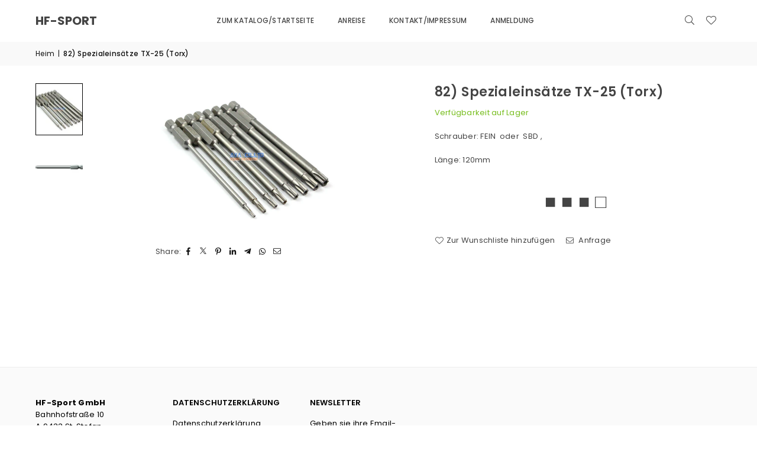

--- FILE ---
content_type: text/html; charset=utf-8
request_url: https://hfsport.at/products/82-spezialeinsatze-torx-25
body_size: 24971
content:
<!doctype html>
<html class="no-js" lang="de" ><head><meta charset="utf-8"><meta http-equiv="X-UA-Compatible" content="IE=edge,chrome=1"><meta name="viewport" content="width=device-width, initial-scale=1.0"><meta name="theme-color" content="#000"><meta name="format-detection" content="telephone=no"><link rel="canonical" href="https://hfsport.at/products/82-spezialeinsatze-torx-25"><link rel="preconnect" href="https://cdn.shopify.com" crossorigin><link rel="dns-prefetch" href="https://hfsport.at" crossorigin><link rel="dns-prefetch" href="https://hfsport2021.myshopify.com" crossorigin><link rel="preconnect" href="https://fonts.shopifycdn.com" crossorigin><link rel="shortcut icon" href="//hfsport.at/cdn/shop/files/favicon_32x32.png?v=1631611510" type="image/png"><title>82) Spezialeinsätze TX-25 (Torx) &ndash; HF-Sport</title><meta name="description" content="Schrauber: FEIN  oder  SBD ,  Länge: 120mm"><!-- /snippets/social-meta-tags.liquid --> <meta name="keywords" content="HF-Sport, hfsport.at" /><meta name="author" content="Sanjay Khunt"><meta property="og:site_name" content="HF-Sport"><meta property="og:url" content="https://hfsport.at/products/82-spezialeinsatze-torx-25"><meta property="og:title" content="82) Spezialeinsätze TX-25 (Torx)"><meta property="og:type" content="product"><meta property="og:description" content="Schrauber: FEIN  oder  SBD ,  Länge: 120mm"><meta property="og:image" content="http://hfsport.at/cdn/shop/files/TORXSpezialeinsaetze_c984f536-f29e-4515-a164-ae2945d3aeec.jpg?v=1699542411"><meta property="og:image:secure_url" content="https://hfsport.at/cdn/shop/files/TORXSpezialeinsaetze_c984f536-f29e-4515-a164-ae2945d3aeec.jpg?v=1699542411"><meta property="og:image:width" content="1000"><meta property="og:image:height" content="818"><meta property="og:price:amount" content="6,90"><meta property="og:price:currency" content="EUR"><meta name="twitter:site" content="@adornthemes"><meta name="twitter:card" content="summary_large_image"><meta name="twitter:title" content="82) Spezialeinsätze TX-25 (Torx)"><meta name="twitter:description" content="Schrauber: FEIN  oder  SBD ,  Länge: 120mm">
<link rel="preload" as="font" href="//hfsport.at/cdn/fonts/poppins/poppins_n4.0ba78fa5af9b0e1a374041b3ceaadf0a43b41362.woff2" type="font/woff2" crossorigin><link rel="preload" as="font" href="//hfsport.at/cdn/fonts/poppins/poppins_n7.56758dcf284489feb014a026f3727f2f20a54626.woff2" type="font/woff2" crossorigin><link rel="preload" as="font" href="//hfsport.at/cdn/fonts/lato/lato_n4.c3b93d431f0091c8be23185e15c9d1fee1e971c5.woff2" type="font/woff2" crossorigin><link rel="preload" as="font" href="//hfsport.at/cdn/fonts/lato/lato_n7.900f219bc7337bc57a7a2151983f0a4a4d9d5dcf.woff2" type="font/woff2" crossorigin><link rel="preload" as="font" href="//hfsport.at/cdn/shop/t/8/assets/adorn-icons.woff2?v=51276908559411956971744650927" type="font/woff2" crossorigin><style type="text/css">:root{--ft1:Poppins,sans-serif;--ft2:Poppins,sans-serif;--ft3:Lato,sans-serif;--site_gutter:15px;--grid_gutter:30px;--grid_gutter_sm:15px; --input_height:38px;--input_height_sm:32px;--error:#d20000}*,::after,::before{box-sizing:border-box}article,aside,details,figcaption,figure,footer,header,hgroup,main,menu,nav,section,summary{display:block}body,button,input,select,textarea{font-family:-apple-system,BlinkMacSystemFont,"Segoe UI","Roboto","Oxygen","Ubuntu","Cantarell","Helvetica Neue",sans-serif;-webkit-font-smoothing:antialiased;-webkit-text-size-adjust:100%}a{background-color:transparent}a,a:after,a:before{transition:all .3s ease-in-out}b,strong{font-weight:700;}em{font-style:italic}small{font-size:80%}sub,sup{font-size:75%;line-height:0;position:relative;vertical-align:baseline}sup{top:-.5em}sub{bottom:-.25em}img{max-width:100%;border:0}button,input,optgroup,select,textarea{color:inherit;font:inherit;margin:0;outline:0}button[disabled],input[disabled]{cursor:default}[type=button]::-moz-focus-inner,[type=reset]::-moz-focus-inner,[type=submit]::-moz-focus-inner,button::-moz-focus-inner{border-style:none;padding:0}[type=button]:-moz-focusring,[type=reset]:-moz-focusring,[type=submit]:-moz-focusring,button:-moz-focusring{outline:1px dotted ButtonText}input[type=email],input[type=number],input[type=password],input[type=search]{-webkit-appearance:none;-moz-appearance:none}table{width:100%;border-collapse:collapse;border-spacing:0}td,th{padding:0}textarea{overflow:auto;-webkit-appearance:none;-moz-appearance:none}[tabindex='-1']:focus{outline:0}a,img{outline:0!important;border:0}[role=button],a,button,input,label,select,textarea{touch-action:manipulation}.fl,.flex{display:flex}.fl1,.flex-item{flex:1}.clearfix::after{content:'';display:table;clear:both}.clear{clear:both}.icon__fallback-text,.v-hidden{position:absolute!important;overflow:hidden;clip:rect(0 0 0 0);height:1px;width:1px;margin:-1px;padding:0;border:0}.visibility-hidden{visibility:hidden}.js-focus-hidden:focus{outline:0}.no-js:not(html),.no-js .js{display:none}.no-js .no-js:not(html){display:block}.skip-link:focus{clip:auto;width:auto;height:auto;margin:0;color:#111;background-color:#fff;padding:10px;opacity:1;z-index:10000;transition:none}blockquote{background:#f8f8f8;font-weight:600;font-size:15px;font-style:normal;text-align:center;padding:0 30px;margin:0}.rte blockquote{padding:25px;margin-bottom:20px}blockquote p+cite{margin-top:7.5px}blockquote cite{display:block;font-size:13px;font-style:inherit}code,pre{font-family:Consolas,monospace;font-size:1em}pre{overflow:auto}.rte:last-child{margin-bottom:0}.rte .h1,.rte .h2,.rte .h3,.rte .h4,.rte .h5,.rte .h6,.rte h1,.rte h2,.rte h3,.rte h4,.rte h5,.rte h6{margin-top:15px;margin-bottom:7.5px}.rte .h1:first-child,.rte .h2:first-child,.rte .h3:first-child,.rte .h4:first-child,.rte .h5:first-child,.rte .h6:first-child,.rte h1:first-child,.rte h2:first-child,.rte h3:first-child,.rte h4:first-child,.rte h5:first-child,.rte h6:first-child{margin-top:0}.rte li{margin-bottom:4px;list-style:inherit}.rte li:last-child{margin-bottom:0}.rte-setting{margin-bottom:11.11111px}.rte-setting:last-child{margin-bottom:0}p:last-child{margin-bottom:0}li{list-style:none}.fine-print{font-size:1.07692em;font-style:italic;margin:20px 0}.txt--minor{font-size:80%}.txt--emphasis{font-style:italic}.icon{display:inline-block;width:20px;height:20px;vertical-align:middle;fill:currentColor}.no-svg .icon{display:none}svg.icon:not(.icon--full-color) circle,svg.icon:not(.icon--full-color) ellipse,svg.icon:not(.icon--full-color) g,svg.icon:not(.icon--full-color) line,svg.icon:not(.icon--full-color) path,svg.icon:not(.icon--full-color) polygon,svg.icon:not(.icon--full-color) polyline,svg.icon:not(.icon--full-color) rect,symbol.icon:not(.icon--full-color) circle,symbol.icon:not(.icon--full-color) ellipse,symbol.icon:not(.icon--full-color) g,symbol.icon:not(.icon--full-color) line,symbol.icon:not(.icon--full-color) path,symbol.icon:not(.icon--full-color) polygon,symbol.icon:not(.icon--full-color) polyline,symbol.icon:not(.icon--full-color) rect{fill:inherit;stroke:inherit}.no-svg .icon__fallback-text{position:static!important;overflow:inherit;clip:none;height:auto;width:auto;margin:0}ol,ul{margin:0;padding:0}ol{list-style:decimal}.list--inline{padding:0;margin:0}.list--inline li{display:inline-block;margin-bottom:0;vertical-align:middle}.rte img{height:auto}.rte table{table-layout:fixed}.rte ol,.rte ul{margin:20px 0 30px 30px}.rte ol.list--inline,.rte ul.list--inline{margin-left:0}.rte ul{list-style:disc outside}.rte ul ul{list-style:circle outside}.rte ul ul ul{list-style:square outside}.rte a:not(.btn){padding-bottom:1px}.tc .rte ol,.tc .rte ul,.tc.rte ol,.tc.rte ul{margin-left:0;list-style-position:inside}.rte__table-wrapper{max-width:100%;overflow:auto;-webkit-overflow-scrolling:touch}svg:not(:root){overflow:hidden}.video-wrapper{position:relative;overflow:hidden;max-width:100%;padding-bottom:56.25%;height:0;height:auto}.video-wrapper iframe{position:absolute;top:0;left:0;width:100%;height:100%}form{margin:0}legend{border:0;padding:0}button,input[type=submit],label[for]{cursor:pointer}input[type=text]{-webkit-appearance:none;-moz-appearance:none}[type=checkbox]+label,[type=radio]+label{display:inline-block;margin-bottom:0}textarea{min-height:100px}input[type=checkbox],input[type=radio]{margin:0 5px 0 0;vertical-align:middle}select::-ms-expand{display:none}.label--hidden{position:absolute;height:0;width:0;margin-bottom:0;overflow:hidden;clip:rect(1px,1px,1px,1px)}.form-vertical input,.form-vertical select,.form-vertical textarea{display:block;width:100%}.form-vertical [type=checkbox],.form-vertical [type=radio]{display:inline-block;width:auto;margin-right:5px}.form-vertical .btn,.form-vertical [type=submit]{display:inline-block;width:auto}.grid--table{display:table;table-layout:fixed;width:100%}.grid--table>.gitem{float:none;display:table-cell;vertical-align:middle}.is-transitioning{display:block!important;visibility:visible!important}.mr0{margin:0 !important;}.pd0{ padding:0 !important;}.db{display:block}.dbi{display:inline-block}.dn, .hidden,.btn.loading .txt {display:none}.of_hidden {overflow:hidden}.pa {position:absolute}.pr {position:relative}.l0 {left: 0;}.t0 {top: 0;}.fw-300{font-weight:300}.fw-400{font-weight:400}.fw-500{font-weight:500}.fw-600{font-weight:600}b,strong,.fw-700{font-weight:700}em, .em{font-style:italic}.tt-u{text-transform:uppercase}.tt-l{text-transform:lowercase}.tt-c{text-transform:capitalize}.tt-n{text-transform:none}.list-bullet,.list-arrow,.list-square,.order-list{padding:0 0 15px 15px;}.list-bullet li {list-style:disc; padding:4px 0; }.list-bullet ul, .list-circle ul, .list-arrow ul, .order-list li {padding-left:15px;}.list-square li {list-style:square; padding:4px 0; } .list-arrow li {list-style:disclosure-closed; padding:4px 0; }.order-list li {list-style:decimal; padding:4px 0; }.tdn {text-decoration:none!important}.tdu {text-decoration:underline}.imgFt{position:absolute;top:0;left:0;width:100%;height:100%;object-fit:cover; object-position:center; }.imgFl { display:block; width:100%; height:auto; }.imgWrapper { display:block; margin:auto; }.autoHt { height:auto; }.bgImg { background-size:cover; background-repeat:no-repeat; background-position:center; }.grid-sizer{width:25%; position:absolute}.w_auto {width:auto!important}.h_auto{height:auto}.w_100{width:100%!important}.h_100{height:100%!important}.pd10 {padding:10px;}.grid{display:flex;flex-wrap:wrap;list-style:none;margin:0 -7.5px }.gitem{flex:0 0 auto;padding-left:7.5px;padding-right:7.5px;width:100%}.col-1,.rwcols-1 .gitem, .wd100{width:100%}.col-2,.rwcols-2 .gitem,.wd50{width:50%}.col-3,.rwcols-3 .gitem,.wd33{width:33.33333%}.col-4,.rwcols-4 .gitem,.wd25{width:25%}.col-5,.rwcols-5 .gitem,.wd20{width:20%}.col-6,.rwcols-6 .gitem,.wd16{width:16.66667%}.col-7,.rwcols-7 .gitem,.wd14{width:14.28571%}.col-8,.rwcols-8 .gitem,.wd12{width:12.5%}.col-9,.rwcols-9 .gitem,.wd11{width:11.11111%}.col-10,.rwcols-10 .gitem,.wd10{width:10%}.wd30{width:30%}.wd37{width:37.5%}.wd40{width:40%}.wd60{width:60%}.wd62{width:62.5%}.wd66{width:66.66667%}.wd70{width:70%}.wd75{width:75%}.wd80{width:80%}.wd83{width:83.33333%}.wd87{width:87.5%}.wd90{width:90%}.wd100{width:100%}.show{display:block!important}.hide{display:none!important}.grid-products{margin:0 -0.0px}.grid-products .gitem{padding-left:0.0px;padding-right:0.0px}.f-row{flex-direction:row}.f-col{flex-direction:column}.f-wrap{flex-wrap:wrap}.f-nowrap{flex-wrap:nowrap}.f-jcs{justify-content:flex-start}.f-jce{justify-content:flex-end}.f-jcc{justify-content:center}.f-jcsb{justify-content:space-between}.f-jcsa{justify-content:space-around}.f-jcse{justify-content:space-evenly}.f-ais{align-items:flex-start}.f-aie{align-items:flex-end}.f-aic{align-items:center}.f-aib{align-items:baseline}.f-aist{align-items:stretch}.f-acs{align-content:flex-start}.f-ace{align-content:flex-end}.f-acc{align-content:center}.f-acsb{align-content:space-between}.f-acsa{align-content:space-around}.f-acst{align-content:stretch}.f-asa{align-self:auto}.f-ass{align-self:flex-start}.f-ase{align-self:flex-end}.f-asc{align-self:center}.f-asb{align-self:baseline}.f-asst{align-self:stretch}.order0{order:0}.order1{order:1}.order2{order:2}.order3{order:3}.tl{text-align:left!important}.tc{text-align:center!important}.tr{text-align:right!important}.m_auto{margin-left:auto;margin-right:auto}.ml_auto{margin-left:auto}.mr_auto{margin-right:auto}.m0{margin:0!important}.mt0{margin-top:0!important}.ml0{margin-left:0!important}.mr0{margin-right:0!important}.mb0{margin-bottom:0!important}.ml5{margin-left:5px}.mt5{margin-top:5px}.mr5{margin-right:5px}.mb5{margin-bottom:5px}.ml10{margin-left:10px}.mt10{margin-top:10px}.mr10{margin-right:10px}.mb10{margin-bottom:10px}.ml15{margin-left:15px}.mt15{margin-top:15px}.mr15{margin-right:15px}.mb15{margin-bottom:15px}.ml20{margin-left:20px}.mt20{margin-top:20px!important}.mr20{margin-right:20px}.mb20{margin-bottom:20px}.ml25{margin-left:25px}.mt25{margin-top:25px}.mr25{margin-right:25px}.mb25{margin-bottom:25px}.ml30{margin-left:30px}.mt30{margin-top:30px}.mr30{margin-right:30px}.mb30{margin-bottom:30px}.mb35{margin-bottom:35px}.mb40{margin-bottom:40px}.mb45{margin-bottom:45px}.mb50{margin-bottom:50px}@media (min-width:768px){.col-md-1{width:100%}.col-md-2,.rwcols-md-2 .gitem,.wd50-md{width:50%}.col-md-3,.rwcols-md-3 .gitem,.wd33-md{width:33.33333%}.col-md-4,.rwcols-md-4 .gitem,.wd25-md{width:25%}.col-md-5,.rwcols-md-5 .gitem,.wd20-md{width:20%}.col-md-6,.rwcols-md-6 .gitem,.wd16-md{width:16.66667%}.col-md-7,.rwcols-md-7 .gitem,.wd14-md{width:14.28571%}.col-md-8,.rwcols-md-8 .gitem,.wd12-md{width:12.5%}.col-md-9,.rwcols-md-9 .gitem,.wd11-md{width:11.11111%}.col-md-10,.rwcols-md-10 .gitem,.wd10-md{width:10%}.wd30-md{width:30%}.wd37-md{width:37.5%}.wd40-md{width:40%}.wd60-md{width:60%}.wd62-md{width:62.5%}.wd66-md{width:66.66667%}.wd70-md{width:70%}.wd75-md{width:75%}.wd80-md{width:80%}.wd83-md{width:83.33333%}.wd87-md{width:87.5%}.wd90-md{width:90%}.tl-md{text-align:left!important}.tc-md{text-align:center!important}.tr-md{text-align:right!important}.f-row-md{flex-direction:row}.f-col-md{flex-direction:column}.f-wrap-md{flex-wrap:wrap}.f-nowrap-md{flex-wrap:nowrap}.f-jcs-md{justify-content:flex-start}.f-jce-md{justify-content:flex-end}.f-jcc-md{justify-content:center}.f-jcsb-md{justify-content:space-between}.f-jcsa-md{justify-content:space-around}.f-jcse-md{justify-content:space-evenly}.f-ais-md{align-items:flex-start}.f-aie-md{align-items:flex-end}.f-aic-md{align-items:center}.f-aib-md{align-items:baseline}.f-aist-md{align-items:stretch}.f-acs-md{align-content:flex-start}.f-ace-md{align-content:flex-end}.f-acc-md{align-content:center}.f-acsb-md{align-content:space-between}.f-acsa-md{align-content:space-around}.f-acst-md{align-content:stretch}.f-asa-md{align-self:auto}.f-ass-md{align-self:flex-start}.f-ase-md{align-self:flex-end}.f-asc-md{align-self:center}.f-asb-md{align-self:baseline}.f-asst-md{align-self:stretch}.mb0-md{margin-bottom:0}.mb5-md{margin-bottom:5px}.mb10-md{margin-bottom:10px}.mb15-md{margin-bottom:15px}.mb20-md{margin-bottom:20px}.mb25-md{margin-bottom:25px}.mb30-md{margin-bottom:30px}.mb35-md{margin-bottom:35px}.mb40-md{margin-bottom:40px}.mb45-md{margin-bottom:45px}.mb50-md{margin-bottom:50px}}@media (min-width:1025px){.grid{margin:0 -15px }.gitem{padding-left:15px;padding-right:15px }.col-lg-1{width:100%}.col-lg-2,.rwcols-lg-2 .gitem,.wd50-lg{width:50%}.col-lg-3,.rwcols-lg-3 .gitem,.wd33-lg{width:33.33333%}.col-lg-4,.rwcols-lg-4 .gitem,.wd25-lg{width:25%}.col-lg-5,.rwcols-lg-5 .gitem,.wd20-lg{width:20%}.col-lg-6,.rwcols-lg-6 .gitem,.wd16-lg{width:16.66667%}.col-lg-7,.rwcols-lg-7 .gitem,.wd14-lg{width:14.28571%}.col-lg-8,.rwcols-lg-8 .gitem,.wd12-lg{width:12.5%}.col-lg-9,.rwcols-lg-9 .gitem,.wd11-lg{width:11.11111%}.col-lg-10,.rwcols-lg-10 .gitem,.wd10-lg{width:10%}.wd30-lg{width:30%}.wd37-lg{width:37.5%}.wd40-lg{width:40%}.wd60-lg{width:60%}.wd62-lg{width:62.5%}.wd66-lg{width:66.66667%}.wd70-lg{width:70%}.wd75-lg{width:75%}.wd80-lg{width:80%}.wd83-lg{width:83.33333%}.wd87-lg{width:87.5%}.wd90-lg{width:90%}.show-lg{display:block!important}.hide-lg{display:none!important}.f-row-lg{flex-direction:row}.f-col-lg{flex-direction:column}.f-wrap-lg{flex-wrap:wrap}.f-nowrap-lg{flex-wrap:nowrap}.tl-lg {text-align:left!important}.tc-lg {text-align:center!important}.tr-lg {text-align:right!important}.grid-products{margin:0 -10.0px}.grid-products .gitem{padding-left:10.0px;padding-right:10.0px}}@media (min-width:1280px){.col-xl-1{width:100%}.col-xl-2,.rwcols-xl-2 .gitem,.wd50-xl{width:50%}.col-xl-3,.rwcols-xl-3 .gitem,.wd33-xl{width:33.33333%}.col-xl-4,.rwcols-xl-4 .gitem,.wd25-xl{width:25%}.col-xl-5,.rwcols-xl-5 .gitem,.wd20-xl{width:20%}.col-xl-6,.rwcols-xl-6 .gitem,.wd16-xl{width:16.66667%}.col-xl-7,.rwcols-xl-7 .gitem,.wd14-xl{width:14.28571%}.col-xl-8,.rwcols-xl-8 .gitem,.wd12-xl{width:12.5%}.col-xl-9,.rwcols-xl-9 .gitem,.wd11-xl{width:11.11111%}.col-xl-10,.rwcols-xl-10 .gitem,.wd10-xl{width:10%}.wd30-xl{width:30%}.wd37-xl{width:37.5%}.wd40-xl{width:40%}.wd60-xl{width:60%}.wd62-xl{width:62.5%}.wd66-xl{width:66.66667%}.wd70-xl{width:70%}.wd75-xl{width:75%}.wd80-xl{width:80%}.wd83-xl{width:83.33333%}.wd87-xl{width:87.5%}.wd90-xl{width:90%}.show-xl{display:block!important}.hide-xl{display:none!important}.f-wrap-xl{flex-wrap:wrap}.f-col-xl{flex-direction:column}.tl-xl {text-align:left!important}.tc-xl {text-align:center!important}.tr-xl {text-align:right!important}}@media only screen and (min-width:768px) and (max-width:1024px){.show-md{display:block!important}.hide-md{display:none!important}}@media only screen and (max-width:767px){.show-sm{display:block!important}.hide-sm{display:none!important}}@font-face{font-family:Adorn-Icons;src:url("//hfsport.at/cdn/shop/t/8/assets/adorn-icons.woff2?v=51276908559411956971744650927") format('woff2'),url("//hfsport.at/cdn/shop/t/8/assets/adorn-icons.woff?v=74340402737950993131744650927") format('woff');font-weight:400;font-style:normal;font-display:swap}.at{font:normal normal normal 15px/1 Adorn-Icons;speak:none;text-transform:none;display:inline-block;vertical-align:middle;text-rendering:auto;-webkit-font-smoothing:antialiased;-moz-osx-font-smoothing:grayscale}@font-face {font-family: Poppins;font-weight: 300;font-style: normal;font-display: swap;src: url("//hfsport.at/cdn/fonts/poppins/poppins_n3.05f58335c3209cce17da4f1f1ab324ebe2982441.woff2") format("woff2"), url("//hfsport.at/cdn/fonts/poppins/poppins_n3.6971368e1f131d2c8ff8e3a44a36b577fdda3ff5.woff") format("woff");}@font-face {font-family: Poppins;font-weight: 400;font-style: normal;font-display: swap;src: url("//hfsport.at/cdn/fonts/poppins/poppins_n4.0ba78fa5af9b0e1a374041b3ceaadf0a43b41362.woff2") format("woff2"), url("//hfsport.at/cdn/fonts/poppins/poppins_n4.214741a72ff2596839fc9760ee7a770386cf16ca.woff") format("woff");}@font-face {font-family: Poppins;font-weight: 500;font-style: normal;font-display: swap;src: url("//hfsport.at/cdn/fonts/poppins/poppins_n5.ad5b4b72b59a00358afc706450c864c3c8323842.woff2") format("woff2"), url("//hfsport.at/cdn/fonts/poppins/poppins_n5.33757fdf985af2d24b32fcd84c9a09224d4b2c39.woff") format("woff");}@font-face {font-family: Poppins;font-weight: 600;font-style: normal;font-display: swap;src: url("//hfsport.at/cdn/fonts/poppins/poppins_n6.aa29d4918bc243723d56b59572e18228ed0786f6.woff2") format("woff2"), url("//hfsport.at/cdn/fonts/poppins/poppins_n6.5f815d845fe073750885d5b7e619ee00e8111208.woff") format("woff");}@font-face {font-family: Poppins;font-weight: 700;font-style: normal;font-display: swap;src: url("//hfsport.at/cdn/fonts/poppins/poppins_n7.56758dcf284489feb014a026f3727f2f20a54626.woff2") format("woff2"), url("//hfsport.at/cdn/fonts/poppins/poppins_n7.f34f55d9b3d3205d2cd6f64955ff4b36f0cfd8da.woff") format("woff");}@font-face {font-family: Lato;font-weight: 300;font-style: normal;font-display: swap;src: url("//hfsport.at/cdn/fonts/lato/lato_n3.a7080ececf6191f1dd5b0cb021691ca9b855c876.woff2") format("woff2"), url("//hfsport.at/cdn/fonts/lato/lato_n3.61e34b2ff7341f66543eb08e8c47eef9e1cde558.woff") format("woff");}@font-face {font-family: Lato;font-weight: 400;font-style: normal;font-display: swap;src: url("//hfsport.at/cdn/fonts/lato/lato_n4.c3b93d431f0091c8be23185e15c9d1fee1e971c5.woff2") format("woff2"), url("//hfsport.at/cdn/fonts/lato/lato_n4.d5c00c781efb195594fd2fd4ad04f7882949e327.woff") format("woff");}@font-face {font-family: Lato;font-weight: 500;font-style: normal;font-display: swap;src: url("//hfsport.at/cdn/fonts/lato/lato_n5.b2fec044fbe05725e71d90882e5f3b21dae2efbd.woff2") format("woff2"), url("//hfsport.at/cdn/fonts/lato/lato_n5.f25a9a5c73ff9372e69074488f99e8ac702b5447.woff") format("woff");}@font-face {font-family: Lato;font-weight: 600;font-style: normal;font-display: swap;src: url("//hfsport.at/cdn/fonts/lato/lato_n6.38d0e3b23b74a60f769c51d1df73fac96c580d59.woff2") format("woff2"), url("//hfsport.at/cdn/fonts/lato/lato_n6.3365366161bdcc36a3f97cfbb23954d8c4bf4079.woff") format("woff");}@font-face {font-family: Lato;font-weight: 700;font-style: normal;font-display: swap;src: url("//hfsport.at/cdn/fonts/lato/lato_n7.900f219bc7337bc57a7a2151983f0a4a4d9d5dcf.woff2") format("woff2"), url("//hfsport.at/cdn/fonts/lato/lato_n7.a55c60751adcc35be7c4f8a0313f9698598612ee.woff") format("woff");}.page-width { margin:0 auto; padding-left:15px; padding-right:15px; max-width:1200px; }.fullwidth { max-width:100%; padding-left:10px; padding-right:10px; }.template-product .fullwidth.npd .product-single__meta{ padding: 0 20px;}@media only screen and (min-width:766px) { .page-width { padding-left:20px; padding-right:20px; }.fullwidth { padding-left:15px; padding-right:15px; }.template-product .fullwidth.npd:not(.style6) .product-single__meta{ padding-right:30px}}@media only screen and (min-width:1280px){.fullwidth { padding-left:55px; padding-right:55px; }.template-product .fullwidth.npd:not(.style6) .product-single__meta{ padding-right:55px;}}.fullwidth.npd { padding-left:0; padding-right:0; }.fs10 { font-size:10px;}.fs12 { font-size:12px;}.fs14 { font-size:14px;}.fs16 { font-size:16px;}.fs18 { font-size:18px;}.fs20 { font-size:20px;}.fs22 { font-size:22px;}.fs24 { font-size:24px;}.fs26 { font-size:26px;}.fs28 { font-size:28px;}.fs30 { font-size:30px;}</style><link rel="stylesheet" href="//hfsport.at/cdn/shop/t/8/assets/theme.css?v=83414020992350330491747667245" type="text/css" media="all">    <script src="//hfsport.at/cdn/shop/t/8/assets/lazysizes.js?v=103082535952790022801744650927" async></script>  <script src="//hfsport.at/cdn/shop/t/8/assets/jquery.min.js?v=115860211936397945481744650927"defer="defer"></script><script>var theme = {strings:{showMore:"Mehr anzeigen",showLess:"Weniger anzeigen"},mlcurrency:false,moneyFormat:"€{{ amount_with_comma_separator }}",shopCurrency:"EUR",autoCurrencies:true,CurrencyFormat:'money_format',ajax_cart:true,fixedHeader:true,animation:false,animationMobile:true,searchresult:"Alle Ergebnisse anzeigen",wlAvailable:"Verfügbar in der Wunschliste",rtl:false,};document.documentElement.className = document.documentElement.className.replace('no-js', 'js');        var alpha = "Abcdefghijklmnopqrstuvwxyz".split(""), thm = alpha[0]+alpha[21]+alpha[14]+alpha[13]+alpha[4], shpeml = 'info@hfsport.at', dmn = window.location.hostname;        window.lazySizesConfig = window.lazySizesConfig || {};window.lazySizesConfig.loadMode = 1;      window.lazySizesConfig.loadHidden = false;        window.shopUrl = 'https://hfsport.at';      window.routes = {        cart_add_url: '/cart/add',        cart_change_url: '/cart/change',        cart_update_url: '/cart/update',        cart_url: '/cart',        predictive_search_url: '/search/suggest'      };      window.cartStrings = {        error: `Fehler`,        quantityError: ``      };      window.variantStrings = {addToCart: `In den Einkaufswagen legen`,preOrder: `Vorbestellen`,soldOut: `Ausverkauft`,unavailable: `Nicht verfügbar`,unavailable_with_option: `Translation missing: de.products.product.value_unavailable`,};</script><script src="//hfsport.at/cdn/shop/t/8/assets/vendor.js?v=175121317203878727231744650928" defer="defer"></script>  
  <script>window.performance && window.performance.mark && window.performance.mark('shopify.content_for_header.start');</script><meta id="shopify-digital-wallet" name="shopify-digital-wallet" content="/57611518134/digital_wallets/dialog">
<link rel="alternate" type="application/json+oembed" href="https://hfsport.at/products/82-spezialeinsatze-torx-25.oembed">
<script async="async" src="/checkouts/internal/preloads.js?locale=de-AT"></script>
<script id="shopify-features" type="application/json">{"accessToken":"b95c6886779b92a5ea0c08dd2491484d","betas":["rich-media-storefront-analytics"],"domain":"hfsport.at","predictiveSearch":true,"shopId":57611518134,"locale":"de"}</script>
<script>var Shopify = Shopify || {};
Shopify.shop = "hfsport2021.myshopify.com";
Shopify.locale = "de";
Shopify.currency = {"active":"EUR","rate":"1.0"};
Shopify.country = "AT";
Shopify.theme = {"name":"avone-install-v5-4-2","id":181592588637,"schema_name":"Avone","schema_version":"5.4.2","theme_store_id":null,"role":"main"};
Shopify.theme.handle = "null";
Shopify.theme.style = {"id":null,"handle":null};
Shopify.cdnHost = "hfsport.at/cdn";
Shopify.routes = Shopify.routes || {};
Shopify.routes.root = "/";</script>
<script type="module">!function(o){(o.Shopify=o.Shopify||{}).modules=!0}(window);</script>
<script>!function(o){function n(){var o=[];function n(){o.push(Array.prototype.slice.apply(arguments))}return n.q=o,n}var t=o.Shopify=o.Shopify||{};t.loadFeatures=n(),t.autoloadFeatures=n()}(window);</script>
<script id="shop-js-analytics" type="application/json">{"pageType":"product"}</script>
<script defer="defer" async type="module" src="//hfsport.at/cdn/shopifycloud/shop-js/modules/v2/client.init-shop-cart-sync_kxAhZfSm.de.esm.js"></script>
<script defer="defer" async type="module" src="//hfsport.at/cdn/shopifycloud/shop-js/modules/v2/chunk.common_5BMd6ono.esm.js"></script>
<script type="module">
  await import("//hfsport.at/cdn/shopifycloud/shop-js/modules/v2/client.init-shop-cart-sync_kxAhZfSm.de.esm.js");
await import("//hfsport.at/cdn/shopifycloud/shop-js/modules/v2/chunk.common_5BMd6ono.esm.js");

  window.Shopify.SignInWithShop?.initShopCartSync?.({"fedCMEnabled":true,"windoidEnabled":true});

</script>
<script>(function() {
  var isLoaded = false;
  function asyncLoad() {
    if (isLoaded) return;
    isLoaded = true;
    var urls = ["https:\/\/sapp.multivariants.com\/gate\/out\/sys\/js\/init.js?shop=hfsport2021.myshopify.com"];
    for (var i = 0; i < urls.length; i++) {
      var s = document.createElement('script');
      s.type = 'text/javascript';
      s.async = true;
      s.src = urls[i];
      var x = document.getElementsByTagName('script')[0];
      x.parentNode.insertBefore(s, x);
    }
  };
  if(window.attachEvent) {
    window.attachEvent('onload', asyncLoad);
  } else {
    window.addEventListener('load', asyncLoad, false);
  }
})();</script>
<script id="__st">var __st={"a":57611518134,"offset":3600,"reqid":"a778ea0b-d5b5-458a-96a8-b2e9e357c090-1769021535","pageurl":"hfsport.at\/products\/82-spezialeinsatze-torx-25","u":"5a76d8cd92c9","p":"product","rtyp":"product","rid":6928697327798};</script>
<script>window.ShopifyPaypalV4VisibilityTracking = true;</script>
<script id="captcha-bootstrap">!function(){'use strict';const t='contact',e='account',n='new_comment',o=[[t,t],['blogs',n],['comments',n],[t,'customer']],c=[[e,'customer_login'],[e,'guest_login'],[e,'recover_customer_password'],[e,'create_customer']],r=t=>t.map((([t,e])=>`form[action*='/${t}']:not([data-nocaptcha='true']) input[name='form_type'][value='${e}']`)).join(','),a=t=>()=>t?[...document.querySelectorAll(t)].map((t=>t.form)):[];function s(){const t=[...o],e=r(t);return a(e)}const i='password',u='form_key',d=['recaptcha-v3-token','g-recaptcha-response','h-captcha-response',i],f=()=>{try{return window.sessionStorage}catch{return}},m='__shopify_v',_=t=>t.elements[u];function p(t,e,n=!1){try{const o=window.sessionStorage,c=JSON.parse(o.getItem(e)),{data:r}=function(t){const{data:e,action:n}=t;return t[m]||n?{data:e,action:n}:{data:t,action:n}}(c);for(const[e,n]of Object.entries(r))t.elements[e]&&(t.elements[e].value=n);n&&o.removeItem(e)}catch(o){console.error('form repopulation failed',{error:o})}}const l='form_type',E='cptcha';function T(t){t.dataset[E]=!0}const w=window,h=w.document,L='Shopify',v='ce_forms',y='captcha';let A=!1;((t,e)=>{const n=(g='f06e6c50-85a8-45c8-87d0-21a2b65856fe',I='https://cdn.shopify.com/shopifycloud/storefront-forms-hcaptcha/ce_storefront_forms_captcha_hcaptcha.v1.5.2.iife.js',D={infoText:'Durch hCaptcha geschützt',privacyText:'Datenschutz',termsText:'Allgemeine Geschäftsbedingungen'},(t,e,n)=>{const o=w[L][v],c=o.bindForm;if(c)return c(t,g,e,D).then(n);var r;o.q.push([[t,g,e,D],n]),r=I,A||(h.body.append(Object.assign(h.createElement('script'),{id:'captcha-provider',async:!0,src:r})),A=!0)});var g,I,D;w[L]=w[L]||{},w[L][v]=w[L][v]||{},w[L][v].q=[],w[L][y]=w[L][y]||{},w[L][y].protect=function(t,e){n(t,void 0,e),T(t)},Object.freeze(w[L][y]),function(t,e,n,w,h,L){const[v,y,A,g]=function(t,e,n){const i=e?o:[],u=t?c:[],d=[...i,...u],f=r(d),m=r(i),_=r(d.filter((([t,e])=>n.includes(e))));return[a(f),a(m),a(_),s()]}(w,h,L),I=t=>{const e=t.target;return e instanceof HTMLFormElement?e:e&&e.form},D=t=>v().includes(t);t.addEventListener('submit',(t=>{const e=I(t);if(!e)return;const n=D(e)&&!e.dataset.hcaptchaBound&&!e.dataset.recaptchaBound,o=_(e),c=g().includes(e)&&(!o||!o.value);(n||c)&&t.preventDefault(),c&&!n&&(function(t){try{if(!f())return;!function(t){const e=f();if(!e)return;const n=_(t);if(!n)return;const o=n.value;o&&e.removeItem(o)}(t);const e=Array.from(Array(32),(()=>Math.random().toString(36)[2])).join('');!function(t,e){_(t)||t.append(Object.assign(document.createElement('input'),{type:'hidden',name:u})),t.elements[u].value=e}(t,e),function(t,e){const n=f();if(!n)return;const o=[...t.querySelectorAll(`input[type='${i}']`)].map((({name:t})=>t)),c=[...d,...o],r={};for(const[a,s]of new FormData(t).entries())c.includes(a)||(r[a]=s);n.setItem(e,JSON.stringify({[m]:1,action:t.action,data:r}))}(t,e)}catch(e){console.error('failed to persist form',e)}}(e),e.submit())}));const S=(t,e)=>{t&&!t.dataset[E]&&(n(t,e.some((e=>e===t))),T(t))};for(const o of['focusin','change'])t.addEventListener(o,(t=>{const e=I(t);D(e)&&S(e,y())}));const B=e.get('form_key'),M=e.get(l),P=B&&M;t.addEventListener('DOMContentLoaded',(()=>{const t=y();if(P)for(const e of t)e.elements[l].value===M&&p(e,B);[...new Set([...A(),...v().filter((t=>'true'===t.dataset.shopifyCaptcha))])].forEach((e=>S(e,t)))}))}(h,new URLSearchParams(w.location.search),n,t,e,['guest_login'])})(!0,!0)}();</script>
<script integrity="sha256-4kQ18oKyAcykRKYeNunJcIwy7WH5gtpwJnB7kiuLZ1E=" data-source-attribution="shopify.loadfeatures" defer="defer" src="//hfsport.at/cdn/shopifycloud/storefront/assets/storefront/load_feature-a0a9edcb.js" crossorigin="anonymous"></script>
<script data-source-attribution="shopify.dynamic_checkout.dynamic.init">var Shopify=Shopify||{};Shopify.PaymentButton=Shopify.PaymentButton||{isStorefrontPortableWallets:!0,init:function(){window.Shopify.PaymentButton.init=function(){};var t=document.createElement("script");t.src="https://hfsport.at/cdn/shopifycloud/portable-wallets/latest/portable-wallets.de.js",t.type="module",document.head.appendChild(t)}};
</script>
<script data-source-attribution="shopify.dynamic_checkout.buyer_consent">
  function portableWalletsHideBuyerConsent(e){var t=document.getElementById("shopify-buyer-consent"),n=document.getElementById("shopify-subscription-policy-button");t&&n&&(t.classList.add("hidden"),t.setAttribute("aria-hidden","true"),n.removeEventListener("click",e))}function portableWalletsShowBuyerConsent(e){var t=document.getElementById("shopify-buyer-consent"),n=document.getElementById("shopify-subscription-policy-button");t&&n&&(t.classList.remove("hidden"),t.removeAttribute("aria-hidden"),n.addEventListener("click",e))}window.Shopify?.PaymentButton&&(window.Shopify.PaymentButton.hideBuyerConsent=portableWalletsHideBuyerConsent,window.Shopify.PaymentButton.showBuyerConsent=portableWalletsShowBuyerConsent);
</script>
<script data-source-attribution="shopify.dynamic_checkout.cart.bootstrap">document.addEventListener("DOMContentLoaded",(function(){function t(){return document.querySelector("shopify-accelerated-checkout-cart, shopify-accelerated-checkout")}if(t())Shopify.PaymentButton.init();else{new MutationObserver((function(e,n){t()&&(Shopify.PaymentButton.init(),n.disconnect())})).observe(document.body,{childList:!0,subtree:!0})}}));
</script>

<script>window.performance && window.performance.mark && window.performance.mark('shopify.content_for_header.end');</script>
<link href="https://monorail-edge.shopifysvc.com" rel="dns-prefetch">
<script>(function(){if ("sendBeacon" in navigator && "performance" in window) {try {var session_token_from_headers = performance.getEntriesByType('navigation')[0].serverTiming.find(x => x.name == '_s').description;} catch {var session_token_from_headers = undefined;}var session_cookie_matches = document.cookie.match(/_shopify_s=([^;]*)/);var session_token_from_cookie = session_cookie_matches && session_cookie_matches.length === 2 ? session_cookie_matches[1] : "";var session_token = session_token_from_headers || session_token_from_cookie || "";function handle_abandonment_event(e) {var entries = performance.getEntries().filter(function(entry) {return /monorail-edge.shopifysvc.com/.test(entry.name);});if (!window.abandonment_tracked && entries.length === 0) {window.abandonment_tracked = true;var currentMs = Date.now();var navigation_start = performance.timing.navigationStart;var payload = {shop_id: 57611518134,url: window.location.href,navigation_start,duration: currentMs - navigation_start,session_token,page_type: "product"};window.navigator.sendBeacon("https://monorail-edge.shopifysvc.com/v1/produce", JSON.stringify({schema_id: "online_store_buyer_site_abandonment/1.1",payload: payload,metadata: {event_created_at_ms: currentMs,event_sent_at_ms: currentMs}}));}}window.addEventListener('pagehide', handle_abandonment_event);}}());</script>
<script id="web-pixels-manager-setup">(function e(e,d,r,n,o){if(void 0===o&&(o={}),!Boolean(null===(a=null===(i=window.Shopify)||void 0===i?void 0:i.analytics)||void 0===a?void 0:a.replayQueue)){var i,a;window.Shopify=window.Shopify||{};var t=window.Shopify;t.analytics=t.analytics||{};var s=t.analytics;s.replayQueue=[],s.publish=function(e,d,r){return s.replayQueue.push([e,d,r]),!0};try{self.performance.mark("wpm:start")}catch(e){}var l=function(){var e={modern:/Edge?\/(1{2}[4-9]|1[2-9]\d|[2-9]\d{2}|\d{4,})\.\d+(\.\d+|)|Firefox\/(1{2}[4-9]|1[2-9]\d|[2-9]\d{2}|\d{4,})\.\d+(\.\d+|)|Chrom(ium|e)\/(9{2}|\d{3,})\.\d+(\.\d+|)|(Maci|X1{2}).+ Version\/(15\.\d+|(1[6-9]|[2-9]\d|\d{3,})\.\d+)([,.]\d+|)( \(\w+\)|)( Mobile\/\w+|) Safari\/|Chrome.+OPR\/(9{2}|\d{3,})\.\d+\.\d+|(CPU[ +]OS|iPhone[ +]OS|CPU[ +]iPhone|CPU IPhone OS|CPU iPad OS)[ +]+(15[._]\d+|(1[6-9]|[2-9]\d|\d{3,})[._]\d+)([._]\d+|)|Android:?[ /-](13[3-9]|1[4-9]\d|[2-9]\d{2}|\d{4,})(\.\d+|)(\.\d+|)|Android.+Firefox\/(13[5-9]|1[4-9]\d|[2-9]\d{2}|\d{4,})\.\d+(\.\d+|)|Android.+Chrom(ium|e)\/(13[3-9]|1[4-9]\d|[2-9]\d{2}|\d{4,})\.\d+(\.\d+|)|SamsungBrowser\/([2-9]\d|\d{3,})\.\d+/,legacy:/Edge?\/(1[6-9]|[2-9]\d|\d{3,})\.\d+(\.\d+|)|Firefox\/(5[4-9]|[6-9]\d|\d{3,})\.\d+(\.\d+|)|Chrom(ium|e)\/(5[1-9]|[6-9]\d|\d{3,})\.\d+(\.\d+|)([\d.]+$|.*Safari\/(?![\d.]+ Edge\/[\d.]+$))|(Maci|X1{2}).+ Version\/(10\.\d+|(1[1-9]|[2-9]\d|\d{3,})\.\d+)([,.]\d+|)( \(\w+\)|)( Mobile\/\w+|) Safari\/|Chrome.+OPR\/(3[89]|[4-9]\d|\d{3,})\.\d+\.\d+|(CPU[ +]OS|iPhone[ +]OS|CPU[ +]iPhone|CPU IPhone OS|CPU iPad OS)[ +]+(10[._]\d+|(1[1-9]|[2-9]\d|\d{3,})[._]\d+)([._]\d+|)|Android:?[ /-](13[3-9]|1[4-9]\d|[2-9]\d{2}|\d{4,})(\.\d+|)(\.\d+|)|Mobile Safari.+OPR\/([89]\d|\d{3,})\.\d+\.\d+|Android.+Firefox\/(13[5-9]|1[4-9]\d|[2-9]\d{2}|\d{4,})\.\d+(\.\d+|)|Android.+Chrom(ium|e)\/(13[3-9]|1[4-9]\d|[2-9]\d{2}|\d{4,})\.\d+(\.\d+|)|Android.+(UC? ?Browser|UCWEB|U3)[ /]?(15\.([5-9]|\d{2,})|(1[6-9]|[2-9]\d|\d{3,})\.\d+)\.\d+|SamsungBrowser\/(5\.\d+|([6-9]|\d{2,})\.\d+)|Android.+MQ{2}Browser\/(14(\.(9|\d{2,})|)|(1[5-9]|[2-9]\d|\d{3,})(\.\d+|))(\.\d+|)|K[Aa][Ii]OS\/(3\.\d+|([4-9]|\d{2,})\.\d+)(\.\d+|)/},d=e.modern,r=e.legacy,n=navigator.userAgent;return n.match(d)?"modern":n.match(r)?"legacy":"unknown"}(),u="modern"===l?"modern":"legacy",c=(null!=n?n:{modern:"",legacy:""})[u],f=function(e){return[e.baseUrl,"/wpm","/b",e.hashVersion,"modern"===e.buildTarget?"m":"l",".js"].join("")}({baseUrl:d,hashVersion:r,buildTarget:u}),m=function(e){var d=e.version,r=e.bundleTarget,n=e.surface,o=e.pageUrl,i=e.monorailEndpoint;return{emit:function(e){var a=e.status,t=e.errorMsg,s=(new Date).getTime(),l=JSON.stringify({metadata:{event_sent_at_ms:s},events:[{schema_id:"web_pixels_manager_load/3.1",payload:{version:d,bundle_target:r,page_url:o,status:a,surface:n,error_msg:t},metadata:{event_created_at_ms:s}}]});if(!i)return console&&console.warn&&console.warn("[Web Pixels Manager] No Monorail endpoint provided, skipping logging."),!1;try{return self.navigator.sendBeacon.bind(self.navigator)(i,l)}catch(e){}var u=new XMLHttpRequest;try{return u.open("POST",i,!0),u.setRequestHeader("Content-Type","text/plain"),u.send(l),!0}catch(e){return console&&console.warn&&console.warn("[Web Pixels Manager] Got an unhandled error while logging to Monorail."),!1}}}}({version:r,bundleTarget:l,surface:e.surface,pageUrl:self.location.href,monorailEndpoint:e.monorailEndpoint});try{o.browserTarget=l,function(e){var d=e.src,r=e.async,n=void 0===r||r,o=e.onload,i=e.onerror,a=e.sri,t=e.scriptDataAttributes,s=void 0===t?{}:t,l=document.createElement("script"),u=document.querySelector("head"),c=document.querySelector("body");if(l.async=n,l.src=d,a&&(l.integrity=a,l.crossOrigin="anonymous"),s)for(var f in s)if(Object.prototype.hasOwnProperty.call(s,f))try{l.dataset[f]=s[f]}catch(e){}if(o&&l.addEventListener("load",o),i&&l.addEventListener("error",i),u)u.appendChild(l);else{if(!c)throw new Error("Did not find a head or body element to append the script");c.appendChild(l)}}({src:f,async:!0,onload:function(){if(!function(){var e,d;return Boolean(null===(d=null===(e=window.Shopify)||void 0===e?void 0:e.analytics)||void 0===d?void 0:d.initialized)}()){var d=window.webPixelsManager.init(e)||void 0;if(d){var r=window.Shopify.analytics;r.replayQueue.forEach((function(e){var r=e[0],n=e[1],o=e[2];d.publishCustomEvent(r,n,o)})),r.replayQueue=[],r.publish=d.publishCustomEvent,r.visitor=d.visitor,r.initialized=!0}}},onerror:function(){return m.emit({status:"failed",errorMsg:"".concat(f," has failed to load")})},sri:function(e){var d=/^sha384-[A-Za-z0-9+/=]+$/;return"string"==typeof e&&d.test(e)}(c)?c:"",scriptDataAttributes:o}),m.emit({status:"loading"})}catch(e){m.emit({status:"failed",errorMsg:(null==e?void 0:e.message)||"Unknown error"})}}})({shopId: 57611518134,storefrontBaseUrl: "https://hfsport.at",extensionsBaseUrl: "https://extensions.shopifycdn.com/cdn/shopifycloud/web-pixels-manager",monorailEndpoint: "https://monorail-edge.shopifysvc.com/unstable/produce_batch",surface: "storefront-renderer",enabledBetaFlags: ["2dca8a86"],webPixelsConfigList: [{"id":"shopify-app-pixel","configuration":"{}","eventPayloadVersion":"v1","runtimeContext":"STRICT","scriptVersion":"0450","apiClientId":"shopify-pixel","type":"APP","privacyPurposes":["ANALYTICS","MARKETING"]},{"id":"shopify-custom-pixel","eventPayloadVersion":"v1","runtimeContext":"LAX","scriptVersion":"0450","apiClientId":"shopify-pixel","type":"CUSTOM","privacyPurposes":["ANALYTICS","MARKETING"]}],isMerchantRequest: false,initData: {"shop":{"name":"HF-Sport","paymentSettings":{"currencyCode":"EUR"},"myshopifyDomain":"hfsport2021.myshopify.com","countryCode":"AT","storefrontUrl":"https:\/\/hfsport.at"},"customer":null,"cart":null,"checkout":null,"productVariants":[{"price":{"amount":6.9,"currencyCode":"EUR"},"product":{"title":"82) Spezialeinsätze TX-25 (Torx)","vendor":"HF-Sport","id":"6928697327798","untranslatedTitle":"82) Spezialeinsätze TX-25 (Torx)","url":"\/products\/82-spezialeinsatze-torx-25","type":""},"id":"40309165555894","image":{"src":"\/\/hfsport.at\/cdn\/shop\/files\/TORXSpezialeinsaetze_c984f536-f29e-4515-a164-ae2945d3aeec.jpg?v=1699542411"},"sku":"","title":"FEIN","untranslatedTitle":"FEIN"},{"price":{"amount":6.9,"currencyCode":"EUR"},"product":{"title":"82) Spezialeinsätze TX-25 (Torx)","vendor":"HF-Sport","id":"6928697327798","untranslatedTitle":"82) Spezialeinsätze TX-25 (Torx)","url":"\/products\/82-spezialeinsatze-torx-25","type":""},"id":"40309165588662","image":{"src":"\/\/hfsport.at\/cdn\/shop\/files\/TORXSpezialeinsaetze_c984f536-f29e-4515-a164-ae2945d3aeec.jpg?v=1699542411"},"sku":"","title":"SBD (Skil, Makita, Black\u0026Decker), jeder Schrauber mit normalem Spannfutter","untranslatedTitle":"SBD (Skil, Makita, Black\u0026Decker), jeder Schrauber mit normalem Spannfutter"}],"purchasingCompany":null},},"https://hfsport.at/cdn","fcfee988w5aeb613cpc8e4bc33m6693e112",{"modern":"","legacy":""},{"shopId":"57611518134","storefrontBaseUrl":"https:\/\/hfsport.at","extensionBaseUrl":"https:\/\/extensions.shopifycdn.com\/cdn\/shopifycloud\/web-pixels-manager","surface":"storefront-renderer","enabledBetaFlags":"[\"2dca8a86\"]","isMerchantRequest":"false","hashVersion":"fcfee988w5aeb613cpc8e4bc33m6693e112","publish":"custom","events":"[[\"page_viewed\",{}],[\"product_viewed\",{\"productVariant\":{\"price\":{\"amount\":6.9,\"currencyCode\":\"EUR\"},\"product\":{\"title\":\"82) Spezialeinsätze TX-25 (Torx)\",\"vendor\":\"HF-Sport\",\"id\":\"6928697327798\",\"untranslatedTitle\":\"82) Spezialeinsätze TX-25 (Torx)\",\"url\":\"\/products\/82-spezialeinsatze-torx-25\",\"type\":\"\"},\"id\":\"40309165555894\",\"image\":{\"src\":\"\/\/hfsport.at\/cdn\/shop\/files\/TORXSpezialeinsaetze_c984f536-f29e-4515-a164-ae2945d3aeec.jpg?v=1699542411\"},\"sku\":\"\",\"title\":\"FEIN\",\"untranslatedTitle\":\"FEIN\"}}]]"});</script><script>
  window.ShopifyAnalytics = window.ShopifyAnalytics || {};
  window.ShopifyAnalytics.meta = window.ShopifyAnalytics.meta || {};
  window.ShopifyAnalytics.meta.currency = 'EUR';
  var meta = {"product":{"id":6928697327798,"gid":"gid:\/\/shopify\/Product\/6928697327798","vendor":"HF-Sport","type":"","handle":"82-spezialeinsatze-torx-25","variants":[{"id":40309165555894,"price":690,"name":"82) Spezialeinsätze TX-25 (Torx) - FEIN","public_title":"FEIN","sku":""},{"id":40309165588662,"price":690,"name":"82) Spezialeinsätze TX-25 (Torx) - SBD (Skil, Makita, Black\u0026Decker), jeder Schrauber mit normalem Spannfutter","public_title":"SBD (Skil, Makita, Black\u0026Decker), jeder Schrauber mit normalem Spannfutter","sku":""}],"remote":false},"page":{"pageType":"product","resourceType":"product","resourceId":6928697327798,"requestId":"a778ea0b-d5b5-458a-96a8-b2e9e357c090-1769021535"}};
  for (var attr in meta) {
    window.ShopifyAnalytics.meta[attr] = meta[attr];
  }
</script>
<script class="analytics">
  (function () {
    var customDocumentWrite = function(content) {
      var jquery = null;

      if (window.jQuery) {
        jquery = window.jQuery;
      } else if (window.Checkout && window.Checkout.$) {
        jquery = window.Checkout.$;
      }

      if (jquery) {
        jquery('body').append(content);
      }
    };

    var hasLoggedConversion = function(token) {
      if (token) {
        return document.cookie.indexOf('loggedConversion=' + token) !== -1;
      }
      return false;
    }

    var setCookieIfConversion = function(token) {
      if (token) {
        var twoMonthsFromNow = new Date(Date.now());
        twoMonthsFromNow.setMonth(twoMonthsFromNow.getMonth() + 2);

        document.cookie = 'loggedConversion=' + token + '; expires=' + twoMonthsFromNow;
      }
    }

    var trekkie = window.ShopifyAnalytics.lib = window.trekkie = window.trekkie || [];
    if (trekkie.integrations) {
      return;
    }
    trekkie.methods = [
      'identify',
      'page',
      'ready',
      'track',
      'trackForm',
      'trackLink'
    ];
    trekkie.factory = function(method) {
      return function() {
        var args = Array.prototype.slice.call(arguments);
        args.unshift(method);
        trekkie.push(args);
        return trekkie;
      };
    };
    for (var i = 0; i < trekkie.methods.length; i++) {
      var key = trekkie.methods[i];
      trekkie[key] = trekkie.factory(key);
    }
    trekkie.load = function(config) {
      trekkie.config = config || {};
      trekkie.config.initialDocumentCookie = document.cookie;
      var first = document.getElementsByTagName('script')[0];
      var script = document.createElement('script');
      script.type = 'text/javascript';
      script.onerror = function(e) {
        var scriptFallback = document.createElement('script');
        scriptFallback.type = 'text/javascript';
        scriptFallback.onerror = function(error) {
                var Monorail = {
      produce: function produce(monorailDomain, schemaId, payload) {
        var currentMs = new Date().getTime();
        var event = {
          schema_id: schemaId,
          payload: payload,
          metadata: {
            event_created_at_ms: currentMs,
            event_sent_at_ms: currentMs
          }
        };
        return Monorail.sendRequest("https://" + monorailDomain + "/v1/produce", JSON.stringify(event));
      },
      sendRequest: function sendRequest(endpointUrl, payload) {
        // Try the sendBeacon API
        if (window && window.navigator && typeof window.navigator.sendBeacon === 'function' && typeof window.Blob === 'function' && !Monorail.isIos12()) {
          var blobData = new window.Blob([payload], {
            type: 'text/plain'
          });

          if (window.navigator.sendBeacon(endpointUrl, blobData)) {
            return true;
          } // sendBeacon was not successful

        } // XHR beacon

        var xhr = new XMLHttpRequest();

        try {
          xhr.open('POST', endpointUrl);
          xhr.setRequestHeader('Content-Type', 'text/plain');
          xhr.send(payload);
        } catch (e) {
          console.log(e);
        }

        return false;
      },
      isIos12: function isIos12() {
        return window.navigator.userAgent.lastIndexOf('iPhone; CPU iPhone OS 12_') !== -1 || window.navigator.userAgent.lastIndexOf('iPad; CPU OS 12_') !== -1;
      }
    };
    Monorail.produce('monorail-edge.shopifysvc.com',
      'trekkie_storefront_load_errors/1.1',
      {shop_id: 57611518134,
      theme_id: 181592588637,
      app_name: "storefront",
      context_url: window.location.href,
      source_url: "//hfsport.at/cdn/s/trekkie.storefront.cd680fe47e6c39ca5d5df5f0a32d569bc48c0f27.min.js"});

        };
        scriptFallback.async = true;
        scriptFallback.src = '//hfsport.at/cdn/s/trekkie.storefront.cd680fe47e6c39ca5d5df5f0a32d569bc48c0f27.min.js';
        first.parentNode.insertBefore(scriptFallback, first);
      };
      script.async = true;
      script.src = '//hfsport.at/cdn/s/trekkie.storefront.cd680fe47e6c39ca5d5df5f0a32d569bc48c0f27.min.js';
      first.parentNode.insertBefore(script, first);
    };
    trekkie.load(
      {"Trekkie":{"appName":"storefront","development":false,"defaultAttributes":{"shopId":57611518134,"isMerchantRequest":null,"themeId":181592588637,"themeCityHash":"14282498626828601395","contentLanguage":"de","currency":"EUR","eventMetadataId":"292eb880-a80f-4298-80f6-8a9095568142"},"isServerSideCookieWritingEnabled":true,"monorailRegion":"shop_domain","enabledBetaFlags":["65f19447"]},"Session Attribution":{},"S2S":{"facebookCapiEnabled":false,"source":"trekkie-storefront-renderer","apiClientId":580111}}
    );

    var loaded = false;
    trekkie.ready(function() {
      if (loaded) return;
      loaded = true;

      window.ShopifyAnalytics.lib = window.trekkie;

      var originalDocumentWrite = document.write;
      document.write = customDocumentWrite;
      try { window.ShopifyAnalytics.merchantGoogleAnalytics.call(this); } catch(error) {};
      document.write = originalDocumentWrite;

      window.ShopifyAnalytics.lib.page(null,{"pageType":"product","resourceType":"product","resourceId":6928697327798,"requestId":"a778ea0b-d5b5-458a-96a8-b2e9e357c090-1769021535","shopifyEmitted":true});

      var match = window.location.pathname.match(/checkouts\/(.+)\/(thank_you|post_purchase)/)
      var token = match? match[1]: undefined;
      if (!hasLoggedConversion(token)) {
        setCookieIfConversion(token);
        window.ShopifyAnalytics.lib.track("Viewed Product",{"currency":"EUR","variantId":40309165555894,"productId":6928697327798,"productGid":"gid:\/\/shopify\/Product\/6928697327798","name":"82) Spezialeinsätze TX-25 (Torx) - FEIN","price":"6.90","sku":"","brand":"HF-Sport","variant":"FEIN","category":"","nonInteraction":true,"remote":false},undefined,undefined,{"shopifyEmitted":true});
      window.ShopifyAnalytics.lib.track("monorail:\/\/trekkie_storefront_viewed_product\/1.1",{"currency":"EUR","variantId":40309165555894,"productId":6928697327798,"productGid":"gid:\/\/shopify\/Product\/6928697327798","name":"82) Spezialeinsätze TX-25 (Torx) - FEIN","price":"6.90","sku":"","brand":"HF-Sport","variant":"FEIN","category":"","nonInteraction":true,"remote":false,"referer":"https:\/\/hfsport.at\/products\/82-spezialeinsatze-torx-25"});
      }
    });


        var eventsListenerScript = document.createElement('script');
        eventsListenerScript.async = true;
        eventsListenerScript.src = "//hfsport.at/cdn/shopifycloud/storefront/assets/shop_events_listener-3da45d37.js";
        document.getElementsByTagName('head')[0].appendChild(eventsListenerScript);

})();</script>
<script
  defer
  src="https://hfsport.at/cdn/shopifycloud/perf-kit/shopify-perf-kit-3.0.4.min.js"
  data-application="storefront-renderer"
  data-shop-id="57611518134"
  data-render-region="gcp-us-east1"
  data-page-type="product"
  data-theme-instance-id="181592588637"
  data-theme-name="Avone"
  data-theme-version="5.4.2"
  data-monorail-region="shop_domain"
  data-resource-timing-sampling-rate="10"
  data-shs="true"
  data-shs-beacon="true"
  data-shs-export-with-fetch="true"
  data-shs-logs-sample-rate="1"
  data-shs-beacon-endpoint="https://hfsport.at/api/collect"
></script>
</head>
<body id="82-spezialeinsatze-tx-25-torx" class="template-product "><div class="snow-wrap falling-snow style1"><div id="header" data-section-id="header" data-section-type="header-section" ><header class="site-header fl f-aic left page-width"><div class="mobile-nav hide-lg"><a href="#" class="hdicon js-mobile-nav-toggle open" title=""><i class="at at-bars-l" aria-hidden="true"></i></a><a href="/search" class="hdicon searchIco" title="Suche"><i class="at at-search-l"></i></a></div><div class="header-logo"><a href="/" class="header-logo-link">HF-Sport</a></div><div id="shopify-section-navigation" class="shopify-section hide-sm hide-md"><ul id="siteNav" class="siteNavigation tc" data-section-id="site-navigation" data-section-type="site-navigation"><li class="lvl1"><a href="/">zum Katalog/Startseite</a></li><li class="lvl1 parent megamenu"style="--img_rad:0px" ><a href="/pages/anreise" >ANREISE</a><div class="megamenu style1 flex f-ais mmfull"><ul class="grid rwcols-5 flex-item mmWrapper"></ul></div></li><li class="lvl1 parent megamenu"style="--img_rad:0px" ><a href="/pages/kontakt-impressum" >Kontakt/Impressum</a><div class="megamenu style1 flex f-ais mmfull"><ul class="grid rwcols-5 flex-item mmWrapper"></ul></div></li><li class="lvl1"><a href="/account/login">ANMELDUNG</a></li> </ul></div><div class="icons-col fl f-jce f-aic"><a href="/search" class="hdicon searchIco hide-sm hide-md" title="Suche"><i class="at at-search-l"></i></a> <div id="settingsBox" style=""><div class="customer-links"><p><a href="/account/login" class="btn test2">ANMELDUNG</a></p><p class="tc">Neuer Benutzer? <a href="/account/register" class="register ctLink">Jetzt registrieren</a></p><p class="tc hide-lg"><a href="" class="wishlist" title="Wunschzettel"><i class="at at-heart-l fs14"></i> <span class="ctLink">Wunschzettel</span></a></p></div><form method="post" action="/localization" id="localization_form" accept-charset="UTF-8" class="selectors-form" enctype="multipart/form-data"><input type="hidden" name="form_type" value="localization" /><input type="hidden" name="utf8" value="✓" /><input type="hidden" name="_method" value="put" /><input type="hidden" name="return_to" value="/products/82-spezialeinsatze-torx-25" /></form><div class="language-picker"><span class="ttl">LANGUAGE</span><form method="post" action="/localization" id="LanguageForm" accept-charset="UTF-8" class="language-picker pr" enctype="multipart/form-data"><input type="hidden" name="form_type" value="localization" /><input type="hidden" name="utf8" value="✓" /><input type="hidden" name="_method" value="put" /><input type="hidden" name="return_to" value="/products/82-spezialeinsatze-torx-25" /><ul id="language" role="list" class="cnrLangList fl f-wrap"><li class="clOtp fl f-aic selected" data-value="de" hreflang="de" lang="de" aria-current="true" tabindex="-1">Deutsch</li></ul><input type="hidden" class="slcrlg" name="locale_code" value="de"></form> </div></div><a href="" class="hdicon wishlist hide-sm hide-md" title="Wunschzettel"><i class="at at-heart-l"></i><span class="favCount hide">0</span></a></div></header></div><div class="stickySpace"></div></div><div class="mobile-nav-wrapper hide-lg" role="navigation"><div class="closemmn fl f-aic f-jcc" title="Menü schließen"><i class="at at-times-r" aria-hidden="true"></i></div><ul id="MobileNav" class="MobileNav siteNavigation" style="--bdr:30px;"><li class="lvl1"><a href="/">zum Katalog/Startseite</a></li><li class="lvl1 parent megamenu"><a href="/pages/anreise">ANREISE<i class="at at-plus-l"></i></a><ul></ul></li><li class="lvl1 parent megamenu"><a href="/pages/kontakt-impressum">Kontakt/Impressum<i class="at at-plus-l"></i></a><ul></ul></li><li></li><li><a href="/account/login">ANMELDUNG</a></li><li><a href="" title="Wunschzettel">Wunschzettel</a></li></ul></div>
<main id="PageContainer" class="main-content product" id="MainContent" role="main"><div id="shopify-section-template--25222303416669__product" class="shopify-section"><div class="bredcrumbWrap"><nav class="page-width breadcrumbs" role="navigation" aria-label="breadcrumbs"><a href="/" title="Zurück zur Startseite">Heim</a><span aria-hidden="true" class="symbol">|</span><span class="fw-500">82) Spezialeinsätze TX-25 (Torx)</span></nav></div><script type="application/ld+json">{"@context": "https://schema.org","@type": "BreadcrumbList","itemListElement": [{"@type": "ListItem","position": 1,"item": {"@id": "/","name": "Heim"}},{"@type": "ListItem","position": 2,"item": {"@id": "/products/82-spezialeinsatze-torx-25","name": "82) Spezialeinsätze TX-25 (Torx)"}}]}</script>
<div class="ptContainer style1 page-width" data-style="style1" data-url="/products/82-spezialeinsatze-torx-25" data-section-id="template--25222303416669__product" data-section-type="product" data-enable-history-state="true"><div class="grid f-ais product-single">
		<div class="gitem pr_photoes left mb20" style="--iwd:55%;"><media-gallery id="MediaGallery-template--25222303416669__product" data-section="template--25222303416669__product" data-target="media45958644334941" class="fl f-jcsb f-col f-row-md"><div class="pr_lg_img" style="--imgw:calc(100% - 90px);--od:1;"><span class="product-labels fl f-col rectangular"> </span> <div id="pistemplate--25222303416669__product" class="primgSlider style1 " data-flickity='{ "cellAlign":"left","watchCSS":false,"wrapAround":true,"adaptiveHeight":true,"pageDots":false}'><a href="//hfsport.at/cdn/shop/files/TORXSpezialeinsaetze_c984f536-f29e-4515-a164-ae2945d3aeec.jpg?v=1699542411" data-id="media45958644334941" data-pswp-width="1000" data-pswp-height="818" class="pr_zoom_template--25222303416669__product pr_photo pswipe lightbox zoomcr" data-zoom="//hfsport.at/cdn/shop/files/TORXSpezialeinsaetze_c984f536-f29e-4515-a164-ae2945d3aeec_1800x1800.jpg?v=1699542411" data-slide="0"><span class="imgWrapper" style="max-width:305.6234718826406px;"><img class="imgFl lazyload featImgtemplate--25222303416669__product product-featured-img js-zoom-enabled lazypreload"src="//hfsport.at/cdn/shop/files/TORXSpezialeinsaetze_c984f536-f29e-4515-a164-ae2945d3aeec_600x.jpg?v=1699542411" width="1000" height="818"data-srcset="//hfsport.at/cdn/shop/files/TORXSpezialeinsaetze_c984f536-f29e-4515-a164-ae2945d3aeec_400x.jpg?v=1699542411 400w,//hfsport.at/cdn/shop/files/TORXSpezialeinsaetze_c984f536-f29e-4515-a164-ae2945d3aeec_600x.jpg?v=1699542411 600w,//hfsport.at/cdn/shop/files/TORXSpezialeinsaetze_c984f536-f29e-4515-a164-ae2945d3aeec_800x.jpg?v=1699542411 800w,//hfsport.at/cdn/shop/files/TORXSpezialeinsaetze_c984f536-f29e-4515-a164-ae2945d3aeec_1000x.jpg?v=1699542411 1000w,//hfsport.at/cdn/shop/files/TORXSpezialeinsaetze_c984f536-f29e-4515-a164-ae2945d3aeec.jpg?v=1699542411 1000w" data-sizes="auto" alt="82) Spezialeinsätze TX-25 (Torx)"></span></a><a href="//hfsport.at/cdn/shop/files/TORXSpezialeinsatz.png?v=1699542416" data-id="media45958644891997" data-pswp-width="216" data-pswp-height="216" class="pr_zoom_template--25222303416669__product pr_photo pswipe lightbox zoomcr" data-zoom="//hfsport.at/cdn/shop/files/TORXSpezialeinsatz_1800x1800.png?v=1699542416" data-slide="1"><span class="imgWrapper" style="max-width:250.0px;"><img class="imgFl lazyload featImgtemplate--25222303416669__product product-featured-img js-zoom-enabled" lazyload="lazy" src="//hfsport.at/cdn/shop/files/TORXSpezialeinsatz_600x.png?v=1699542416" width="216" height="216"data-srcset="//hfsport.at/cdn/shop/files/TORXSpezialeinsatz.png?v=1699542416 216w" data-sizes="auto" alt="82) Spezialeinsätze TX-25 (Torx)"></span></a> </div> </div><div class="thumbs_nav left pr flickity-enabled"><div class="pr_thumbsWr ptwtemplate--25222303416669__product"><div class="pr_thumbs pr_thumbstemplate--25222303416669__product"><div class="pr_thumbs_item" data-slide="0"><a id="45958644334941" data-target="media45958644334941" href="//hfsport.at/cdn/shop/files/TORXSpezialeinsaetze_c984f536-f29e-4515-a164-ae2945d3aeec_600x.jpg?v=1699542411" class="gitem-img pr_thumb pr_thumbtemplate--25222303416669__product swipeImg" title="82) Spezialeinsätze TX-25 (Torx)"><img class="imgFt lazyload" lazyload="lazy" src="//hfsport.at/cdn/shop/files/TORXSpezialeinsaetze_c984f536-f29e-4515-a164-ae2945d3aeec_100x.jpg?v=1699542411" width="100" height="81"data-srcset="//hfsport.at/cdn/shop/files/TORXSpezialeinsaetze_c984f536-f29e-4515-a164-ae2945d3aeec_100x.jpg?v=1699542411 100w,//hfsport.at/cdn/shop/files/TORXSpezialeinsaetze_c984f536-f29e-4515-a164-ae2945d3aeec_200x.jpg?v=1699542411 200w,//hfsport.at/cdn/shop/files/TORXSpezialeinsaetze_c984f536-f29e-4515-a164-ae2945d3aeec.jpg?v=1699542411 1000w" data-sizes="auto" alt="82) Spezialeinsätze TX-25 (Torx)"></a></div><div class="pr_thumbs_item" data-slide="1"><a id="45958644891997" data-target="media45958644891997" href="//hfsport.at/cdn/shop/files/TORXSpezialeinsatz_600x.png?v=1699542416" class="gitem-img pr_thumb pr_thumbtemplate--25222303416669__product swipeImg" title="82) Spezialeinsätze TX-25 (Torx)"><img class="imgFt lazyload" lazyload="lazy" src="//hfsport.at/cdn/shop/files/TORXSpezialeinsatz_100x.png?v=1699542416" width="100" height="100"data-srcset="//hfsport.at/cdn/shop/files/TORXSpezialeinsatz_100x.png?v=1699542416 100w,//hfsport.at/cdn/shop/files/TORXSpezialeinsatz_200x.png?v=1699542416 200w,//hfsport.at/cdn/shop/files/TORXSpezialeinsatz.png?v=1699542416 216w" data-sizes="auto" alt="82) Spezialeinsätze TX-25 (Torx)"></a></div></div></div><button class="flickity-button previous" type="button" aria-label="Previous"><svg class="flickity-button-icon" viewBox="0 0 100 100"><path d="M 10,50 L 60,100 L 70,90 L 30,50L 70,10 L 60,0 Z" class="arrow"></path></svg></button><button class="flickity-button next" type="button" aria-label="Next"><svg class="flickity-button-icon" viewBox="0 0 100 100"><path d="M 10,50 L 60,100 L 70,90 L 30,50L 70,10 L 60,0 Z" class="arrow" transform="translate(100, 100) rotate(180) "></path></svg></button></div></media-gallery><div class="social-sharing"><span class="lbl">Share:</span><a href="//www.facebook.com/sharer.php?u=https://hfsport.at/products/82-spezialeinsatze-torx-25" class="btn--share share-facebook" title="Auf Facebook teilen" onclick="javascript:window.open(this.href, '', 'menubar=no,toolbar=no,resizable=yes,scrollbars=yes,height=380,width=660');return false;"><i class="at at-facebook" aria-hidden="true"></i> <span class="share-title" aria-hidden="true">Teilen</span></a><a href="//twitter.com/share?text=82)%20Spezialeins%C3%A4tze%20TX-25%20(Torx)&amp;url=https://hfsport.at/products/82-spezialeinsatze-torx-25" class="btn--share share-twitter" title="Auf Twitter twittern" onclick="javascript:window.open(this.href, '', 'menubar=no,toolbar=no,resizable=yes,scrollbars=yes,height=380,width=660');return false;"><i class="at at-twitter-x" aria-hidden="true"></i> <span class="share-title" aria-hidden="true">Twittern</span></a><a href="//pinterest.com/pin/create/button/?url=https://hfsport.at/products/82-spezialeinsatze-torx-25&amp;media=//hfsport.at/cdn/shop/files/TORXSpezialeinsaetze_c984f536-f29e-4515-a164-ae2945d3aeec_1024x1024.jpg?v=1699542411&amp;description=82)%20Spezialeins%C3%A4tze%20TX-25%20(Torx)" class="btn--share share-pinterest" title="Auf Pinterest pinnen" onclick="javascript:window.open(this.href, '', 'menubar=no,toolbar=no,resizable=yes,scrollbars=yes,height=380,width=660');return false;"><i class="at at-pinterest-p" aria-hidden="true"></i> <span class="share-title" aria-hidden="true">Pinnen</span></a><a href="http://www.linkedin.com/shareArticle?mini=true&url=https://hfsport.at/products/82-spezialeinsatze-torx-25&title=82)%20Spezialeins%C3%A4tze%20TX-25%20(Torx)&source=HF-Sport" class="btn--share" title="Auf Linked In teilen" onclick="javascript:window.open(this.href, '', 'menubar=no,toolbar=no,resizable=yes,scrollbars=yes,height=380,width=660');return false;"><i class="at at-linkedin" aria-hidden="true"></i> <span class="share-title" aria-hidden="true">Teilen</span></a><a href="https://telegram.me/share/url?url=https://hfsport.at/products/82-spezialeinsatze-torx-25&title=82)%20Spezialeins%C3%A4tze%20TX-25%20(Torx)&source=HF-Sport" class="btn--share" title="" onclick="javascript:window.open(this.href, '', 'menubar=no,toolbar=no,resizable=yes,scrollbars=yes,height=380,width=660');return false;"><i class="at at-telegram-plane" aria-hidden="true"></i> <span class="share-title" aria-hidden="true"></span></a><a href="whatsapp://send?text=https://hfsport.at/products/82-spezialeinsatze-torx-25" class="btn--share share-whatsapp" title="Auf WhatsApp teilen" target="_blank"><i class="at at-whatsapp"></i> <span class="share-title" aria-hidden="true">Whatsapp</span></a><a href="mailto:?subject=Check this https://hfsport.at/products/82-spezialeinsatze-torx-25" class="btn--share" title="Per E-Mail teilen" target="_blank"><i class="at at-envelope-l"></i> <span class="share-title" aria-hidden="true">Email</span></a></div></div>
        <product-info id="ProductInfo-template--25222303416669__product" data-section="template--25222303416669__product" data-url="/products/82-spezialeinsatze-torx-25" class="gitem product-single__meta mb30-md"><h1 class="product-single__title ttlTxt tt-c mb10" style="--tcl:#444444;--tfs:22px;--tfsm:18px;--tff:var(--ft2);--tfw:600;--tlh:1.4;" >82) Spezialeinsätze TX-25 (Torx)</h1>
    <div class="product-info fl f-wrap mb20" ><div class="loox-rating" data-id="6928697327798" data-rating="" data-raters=""></div><div id="stockLabel-template--25222303416669__product" class="product-stock">
                         <span class="stockLbl instock">Verfügbarkeit auf Lager</span>
                    </div></div>
    <div class="mb20 product-single__description rte" >
                    
                        <p>Schrauber: FEIN  oder  SBD , </p>
<p>Länge: 120mm</p>
                                
                </div>
    
    <div id="shopify-block-AQjJCelRrWkRrcWY2L__multivariants_bulk_order_app_block_product_h6ACwH" class="shopify-block shopify-app-block">
<script>

  /**
   * TODO:
   * Fetch the inventory data with variants id as the key and 
   * store inventory data in a object.
   * Replace "" with null 
   * Make sure the js part runs single time 
   */

  if (!window.MVProductsDataWithInventory) {

    const MVProductsDataWithInventory = {};

    // Loop through each variant and assign to the object
    
      MVProductsDataWithInventory["40309165555894"] = {
        inventory_quantity: 0,
        inventory_policy: "continue",
        inventory_management: "" ? "" : null,
        inventory_item_id: 0
      };
    
      MVProductsDataWithInventory["40309165588662"] = {
        inventory_quantity: 0,
        inventory_policy: "continue",
        inventory_management: "" ? "" : null,
        inventory_item_id: 0
      };
    

    // Set the data globally
    window.MVProductsDataWithInventory = MVProductsDataWithInventory;
    console.log("MVProductsDataWithInventory is found");

  } else {
    console.log("MVProductsDataWithInventory is already defined, skipping script execution.");
  }

</script>




<div class="EFOLI_APP_MULTIVARIANTS_BLOCK_PRODUCT_PLACE" id="EFOLI_APP_MULTIVARIANTS_BLOCK_PRODUCT"></div>


<script type="text/javascript">


  if(typeof multivariant_eambp_place === 'undefined'){

    var multivariant_eambp_place = document.getElementById('EFOLI_APP_MULTIVARIANTS_BLOCK_PRODUCT');

    if(typeof meta === 'undefined'){
      EFOLI_SCRIPTTAG_JS_INIT=[];
      meta = (typeof meta !=='undefined')?meta:[];
        meta.page = (typeof meta.page !== 'undefined')?meta.page:[];
        meta.page.pageType = 'product';
        meta.page.resourceId = '6928697327798';
    }

    if(document.getElementById('MULTIVARIANTS_APP_SECTION_PLACE')){   
        let preVMVDS = document.getElementById('MULTIVARIANTS_APP_SECTION_PLACE');
        multivariant_eambp_place.appendChild(preVMVDS);     
      }else{
        EFOLI_SCRIPTTAG_JS_INIT=[];
        multivariant_eambp_place.innerHTML = '<div id="MULTIVARIANTS_APP_SECTION_PLACE"></div>';
      }
  }else{
    let mvmltplcl = document.getElementsByClassName('EFOLI_APP_MULTIVARIANTS_BLOCK_PRODUCT_PLACE');
    for(let mvpli=1; mvpli<mvmltplcl.length; mvpli++){
      let dplctmvpl = mvmltplcl[mvpli];
      dplctmvpl.style.border = '5px solid #f00';
      dplctmvpl.style.background = '#ff0';
      dplctmvpl.style.color = '#f00';
      dplctmvpl.style.padding = '20px';
      dplctmvpl.innerHTML = 'Multivariants - Product Block already added !';

    }
  }


</script>

<script type="text/javascript" async src="https://sapp.multivariants.com/gate/out/sys/js/init.js?shop=hfsport2021.myshopify.com&product_id=6928697327798&locale=de"></script>

<style></style>



</div>
    
    <div id="Inventory-template--25222303416669__product" data-qty="20" ></div>
    

    <variant-selects id="variant-selects-template--25222303416669__product" class="db mb20 " data-section="template--25222303416669__product" data-msldier="pistemplate--25222303416669__product" data-url="/products/82-spezialeinsatze-torx-25" >
<fieldset class="product-form__input mfp-link swatch fl f-wrap pvOpt0">
            <div class="header fl f-jcs f-aic">
                <span>für Schraub-Maschine: <span class="ml5" data-opt="für Schraub-Maschine">FEIN</span></span>
</div>
<input type="radio" id="template--25222303416669__product-1-0" name="für Schraub-Maschine" value="FEIN" form="product-form-template--25222303416669__product"
      checked class="swatchInput dn">
      <label class="swatchLbl" for="template--25222303416669__product-1-0">FEIN
    <span class="hidden label-unavailable"></span></label>
<input type="radio" id="template--25222303416669__product-1-1" name="für Schraub-Maschine" value="SBD (Skil, Makita, Black&amp;Decker), jeder Schrauber mit normalem Spannfutter" form="product-form-template--25222303416669__product"
       class="swatchInput dn">
      <label class="swatchLbl" for="template--25222303416669__product-1-1">SBD (Skil, Makita, Black&Decker), jeder Schrauber mit normalem Spannfutter
    <span class="hidden label-unavailable"></span></label></fieldset><script type="application/json" id="variantstemplate--25222303416669__product">[{"id":40309165555894,"title":"FEIN","option1":"FEIN","option2":null,"option3":null,"sku":"","requires_shipping":true,"taxable":false,"featured_image":null,"available":true,"name":"82) Spezialeinsätze TX-25 (Torx) - FEIN","public_title":"FEIN","options":["FEIN"],"price":690,"weight":0,"compare_at_price":null,"inventory_management":null,"barcode":"","requires_selling_plan":false,"selling_plan_allocations":[]},{"id":40309165588662,"title":"SBD (Skil, Makita, Black\u0026Decker), jeder Schrauber mit normalem Spannfutter","option1":"SBD (Skil, Makita, Black\u0026Decker), jeder Schrauber mit normalem Spannfutter","option2":null,"option3":null,"sku":"","requires_shipping":true,"taxable":false,"featured_image":null,"available":true,"name":"82) Spezialeinsätze TX-25 (Torx) - SBD (Skil, Makita, Black\u0026Decker), jeder Schrauber mit normalem Spannfutter","public_title":"SBD (Skil, Makita, Black\u0026Decker), jeder Schrauber mit normalem Spannfutter","options":["SBD (Skil, Makita, Black\u0026Decker), jeder Schrauber mit normalem Spannfutter"],"price":690,"weight":0,"compare_at_price":null,"inventory_management":null,"barcode":"","requires_selling_plan":false,"selling_plan_allocations":[]}]</script>
  </variant-selects>
    
    
    
    <div class="mb20"><div class="infolinks mfp-link"><a class="inLink wishlist addto-wishlist" href="" rel="82-spezialeinsatze-torx-25"><i class="at at-heart-l"></i><span class="msg">Zur Wunschliste hinzufügen</span></a>
                        	<a href="#productInquiry" data-effect="mfp-zoom-in" class="mfp inLink"><i class="at at-envelope-l"></i> Anfrage</a></div></div>

    <div class="db mb30" >
                    <div id="Quantity-Form-template--25222303416669__product" class="product-form__input product-form__quantity">
                        <div class="price-per-item__container"></div>
                        <div class="quantity__rules caption no-js-hidden" id="Quantity-Rules-template--25222303416669__product"></div></div>
                    <product-form class="db product-form" data-hide-errors="false" data-section-id="template--25222303416669__product">
                        <div class="product-form__error-message-wrapper errors" role="alert" hidden><span class="product-form__error-message ml5"></span></div><form method="post" action="/cart/add" id="product-form-template--25222303416669__product" accept-charset="UTF-8" class="form" enctype="multipart/form-data" novalidate="novalidate" data-type="add-to-cart-form"><input type="hidden" name="form_type" value="product" /><input type="hidden" name="utf8" value="✓" /><input type="hidden" name="id" value="40309165555894"  class="product-variant-id">
                              
<input type="hidden" name="product-id" value="6928697327798" /><input type="hidden" name="section-id" value="template--25222303416669__product" /></form></product-form>
                    

<div id="backInStock" class="backStock mb20 hide" style="border:1px solid #eeeeee;border-radius:0px;">
    <h3 class="mb5 fw-500"></h3>
    <p class="form-success bisMsg hide"></p>
    <div id="backStockSuccess" class="mfpbox tc mfp-hide mfp-with-anim"></div>
      <form method="post" action="/contact#backinstockform" id="backinstockform" accept-charset="UTF-8" class="contact-form"><input type="hidden" name="form_type" value="contact" /><input type="hidden" name="utf8" value="✓" />
          <label for="backStockEmail" class="mb20"></label>
          
              <input type="hidden" name="contact[product]" value="82) Spezialeinsätze TX-25 (Torx) - https://hfsport.at/products/82-spezialeinsatze-torx-25">
              <input type="hidden" name="contact[variant]" value="FEIN" data-id="40309165555894" id="bisVariant">
              <input type="hidden" name="challenge" value="false">
              <div class="fl formFiels f-col f-row-md">
                  <input type="email" id="backStockEmail" name="contact[email]" placeholder="Email" class="fl1 mb10 mb0-md" autocorrect="off" autocapitalize="off" value="" required>
                  <input type="submit" class="btn mb0" value="" data-variant="">
              </div>
      </form>
</div>
<style>
    .backStock { border:1px solid #ddd; padding:30px; }
    .backStock h3 { font-size:18px; }
    #backStockSuccess{ color:#3fbc22; max-width:400px; }
    @media (max-width:768px){
    }
</style>
<script>
var backCoikie = 'backinstock6928697327798';
window.addEventListener('DOMContentLoaded',function(){
    
    $("#backinstockform").submit(function(){
        var cvr = getCookie(backCoikie)+'_'+$('#bisVariant').attr('data-id');
        setCookie(backCoikie,cvr,1);
        setCookie('contatForm','backinstockform',1);
    });
    const error = window.location.href.indexOf('form_type=contact') > -1;
    if(window.location.href.indexOf('contact_posted=true') > -1 || error){
        if(getCookie('contatForm') == 'backinstockform'){
            $.magnificPopup.open({
              items: {
                src: '#backStockSuccess'
              },
              type: 'inline',
              callbacks: {
                 close: function(){
                    setCookie('contatForm','',1);
                 }
               }
            });
        }
    }
    
});
    function checkBackinstock(vr){
        $('#bisVariant').attr('data-id', vr);
        $('.backStock').removeClass('hide');
         if(getCookie(backCoikie) != null){
           $('#backinstockform').removeClass('hide');
           $('.bisMsg').addClass('hide');
           var str = String(getCookie(backCoikie)).split("_");
           for(var i=0; i<str.length; i++){
             if(str[i] == vr){
               $('#backinstockform').addClass('hide');
               $('.bisMsg').removeClass('hide');
             }
           }
         }
     }
</script>
                </div>
              

    <product-complementary class="complementary-products" data-url="/recommendations/products?section_id=template--25222303416669__product&product_id=6928697327798&limit=10&intent=complementary"></product-complementary>
<script>
class ProductComplementary extends HTMLElement {
  constructor(){super();}
  connectedCallback() {
    const handleIntersection = (entries, observer) => {
      if(!entries[0].isIntersecting) return;
      observer.unobserve(this);

      fetch(this.dataset.url).then(response => response.text()).then(text => {
          const html = document.createElement('div');
          html.innerHTML = text;
          const complementary = html.querySelector('product-complementary');
          if(complementary && complementary.innerHTML.trim().length){
            this.innerHTML = complementary.innerHTML;
          }
		  
        })
        .catch(e => {
          console.error(e);
        });
    }
    new IntersectionObserver(handleIntersection.bind(this), {rootMargin: '0px 0px 400px 0px'}).observe(this);
  }
}
customElements.define('product-complementary', ProductComplementary);
</script>
    
</product-info>
	</div></div>
<div class="hide">
  <span id="pvr-40309165555894">0</span><span id="pvr-40309165588662">0</span>
  
</div>
<!-- product navigation --><link rel="preload" as="style" href="//hfsport.at/cdn/shop/t/8/assets/photoswipe.css?v=131041906260430631811744650952" onload="this.rel='stylesheet'"><script type="module">import PhotoSwipeLightbox from '//hfsport.at/cdn/shop/t/8/assets/photoswipe-lightbox.min.js?v=3927554632102833811744650928';const lightbox = new PhotoSwipeLightbox({gallery: '.primgSlider',children: '.pswipe',pswpModule: () => import('//hfsport.at/cdn/shop/t/8/assets/photoswipe.min.js?v=137657717972088453791744650928')});lightbox.init();</script><div id="productInquiry" class="mfpbox mfp-hide mfp-with-anim"><div class="form-vertical"><h3 class="fw-600">82) Spezialeinsätze TX-25 (Torx)</h3><form method="post" action="/contact#prInquiry" id="prInquiry" accept-charset="UTF-8" class="contact-form"><input type="hidden" name="form_type" value="contact" /><input type="hidden" name="utf8" value="✓" /><div class="formFeilds"><input type="hidden"name="contact[product name]" value="82) Spezialeinsätze TX-25 (Torx)"><input type="hidden"name="contact[product link]" value="https://hfsport.at/products/82-spezialeinsatze-torx-25"><input type="text" id="ContactFormName" name="contact[name]" placeholder="Name"value="" required><div class="grid grid--half-gutters"><div class="gitem medium-up--one-half"><input type="email" id="ContactFormEmail" name="contact[email]" placeholder="Email"autocorrect="off" autocapitalize="off" value="" required></div><div class="gitem medium-up--one-half"><input type="tel" id="ContactFormPhone" name="contact[phone]" pattern="[0-9\-]*" placeholder="Telefonnummer"value=""></div></div><textarea required rows="10" id="ContactFormMessage" name="contact[body]" placeholder="Nachricht" ></textarea><input type="hidden" name="challenge" value="false"><input type="submit" class="btn" value="Nachricht senden"></div></form></div></div>
<script type="text/javascript">
  window.addEventListener('DOMContentLoaded',function(){
          if(location.search.indexOf('contact_posted=true#prInquiry') == 1){
                //alert("yes");
                $("#productInquiry .formFeilds").hide();
                $.magnificPopup.open({
                  items: {
                    src: '#productInquiry'
                  },
                  type: 'inline'
                });
          }});
</script>
<script type="text/javascript">
    theme.productStrings = {
		prStyle: "style1"
	}
    
	window.addEventListener('DOMContentLoaded',function(){var $buyinoneclick = $('.shopify-payment-button');
          if($buyinoneclick.length){
            $buyinoneclick.first().bind('DOMNodeInserted', function() {
              setTimeout(function(){
                var $shopifypaymentbutton = $('.shopify-payment-button').find(".shopify-payment-button__button");
                if($shopifypaymentbutton.length){
                  $buyinoneclick.hide();
                  setTimeout(function(){
                    $(".shopify-payment-button__button").attr('disabled', true);
                    $buyinoneclick.fadeIn()
                  }, 300);
                }
              }, 0);
            });
          };$('#prTearm').change(function(){
              if(this.checked == true){
                $('.shopify-payment-button__button').removeAttr("disabled");
              } else {
                $('.shopify-payment-button__button').attr("disabled", "disabled");
              }
            });});
  
 
var variantTable = [];
  variantTable.push({
    title: "FEIN",
    inStock: "continue",
    stock: "0",
    follow : ""
  });
  

  variantTable.push({
    title: "SBD (Skil, Makita, Black&amp;Decker), jeder Schrauber mit normalem Spannfutter",
    inStock: "continue",
    stock: "0",
    follow : ""
  });
  
console.log(variantTable) 


let found = false;

  for(let ii = 50; ii < 2000; ii++) {
  
    setTimeout(function() {
        
      if(document.querySelector(".multivariants_add_to_cart_button") != null) {
        document.querySelector(".multivariants_add_to_cart_button").style.display = "none";
      }
      if(document.querySelector(".multivariants_block_prc_holder") != null) {
        document.querySelectorAll(".multivariants_block_prc_holder").forEach((item) => {
          item.style.display = "none";
        });
      }
      
      // Update stock quantity display
if (document.querySelector(".multivariants_block_stock_qty") != null && found == false) {
  found == true
  document.querySelectorAll(".multivariants_block_stock_qty").forEach((div, index) => {
    const variants = variantTable[index];
          const stockQty = parseInt(variants.stock);
      if (stockQty > 9) {
    //   div.style.color = 'green';
      } else {
      //  div.style.color = 'orange';
      }
    if (variants.follow === "") {
      div.textContent = "> 10 auf Lager";
     //div.style.color = 'green'; // Optional: set color to green
    } 
  });
}
    }, ii);
  }

</script><script type="application/ld+json">{"@context": "http://schema.org/","@type": "Product","name": "82) Spezialeinsätze TX-25 (Torx)","url": "https://hfsport.at/products/82-spezialeinsatze-torx-25","image": ["https://hfsport.at/cdn/shop/files/TORXSpezialeinsaetze_c984f536-f29e-4515-a164-ae2945d3aeec_1000x.jpg?v=1699542411"],"description": "Schrauber: FEIN  oder  SBD , Länge: 120mm","brand": {"@type": "Brand","name": "HF-Sport"},"offers": [{"@type" : "Offer","availability" : "http://schema.org/InStock","price" : "6.9","priceValidUntil": "2026-01-22 19:52","priceCurrency" : "EUR","url" : "https://hfsport.at/products/82-spezialeinsatze-torx-25?variant=40309165555894"},{"@type" : "Offer","availability" : "http://schema.org/InStock","price" : "6.9","priceValidUntil": "2026-01-22 19:52","priceCurrency" : "EUR","url" : "https://hfsport.at/products/82-spezialeinsatze-torx-25?variant=40309165588662"}],"aggregateRating":{ "@type": "AggregateRating", "ratingValue": "", "reviewCount": "" } }</script>
</div><div id="shopify-section-template--25222303416669__upsell" class="shopify-section index-section">


</div></main><div id="shopify-section-footer" class="shopify-section">
<footer class="site-footer style1" role="contentinfo"> <div class="page-width"><div class="footer-top footer-block"><div id="nav_menu-1561010286273" class="footer-block__item wd20-md custom-block"><div class="text custom-text"><p><b>HF-Sport GmbH</b><br>Bahnhofstraße 10<br>A 9433 St. Stefan</p><p><b>Telefon:</b>:(+43) 4352 51500<br><b>Email</b><a href="mailto:info@hfsport.at"> :info@hfsport.at</a></p><p></p></div>  <ul class="list--inline social-icons"><li><a class="social-link" href="https://www.facebook.com/adornthemes/" title="HF-Sport auf Facebook" target="_blank"><i class="at at-facebook" aria-hidden="true"></i><span class="icon__fallback-text">Facebook</span> </a> </li><li><a class="social-link" href="https://twitter.com/adornthemes" title="HF-Sport auf Twitter" target="_blank"><i class="at at-twitter-x" aria-hidden="true"></i><span class="icon__fallback-text">Twitter</span> </a> </li><li><a class="social-link" href="https://in.pinterest.com/adornthemes/" title="HF-Sport auf Pinterest" target="_blank"><i class="at at-pinterest-p" aria-hidden="true"></i><span class="icon__fallback-text">Pinterest</span> </a> </li><li><a class="social-link" href="https://www.instagram.com/adornthemes/" title="HF-Sport auf Instagram" target="_blank"><i class="at at-instagram" aria-hidden="true"></i><span class="icon__fallback-text">Instagram</span> </a> </li></ul> </div><div id="nav_menu-1558678570770" class="footer-block__item wd20-md footer-links"><p class="h4 mb15">DATENSCHUTZERKLÄRUNG</p><ul><li><a href="/pages/datenschutzerklarung">Datenschutzerklärung</a></li></ul></div><div id="text-1561010492149" class="footer-block__item wd20-md newsletter"><div class="wrap-newsletter"><p class="h4 mb15">NEWSLETTER</p><p>Geben sie ihre Email-Adresse an, um über Neuigkeiten informiert zu werden.</p><form action="//adornthemes.us14.list-manage.com/subscribe/post-json?u=7871991105e328584f24626f6&amp;id=ca417a745e&c=?" class="mcNewsletter" method="post"><div class="input-group"><input type="email" class="input-group__field newsletter__input" name="EMAIL" value="" placeholder=" E-Mail-Adresse " required><span class="input-group__btn"><button type="submit" class="btn newsletter__submit mcNsBtn" name="commit"><span class="newsletter__submit-text--large">Abonnieren</span></button></span></div><p class="form-success" style="display:none;">Fast fertig ... Sie müssen nur noch Ihre E-Mail-Adresse bestätigen. Um den Vorgang abzuschließen, klicken Sie bitte auf den Link in der E-Mail, die wir Ihnen gerade gesendet haben.</p><p class="errors" style="display:none;">Etwas ist schief gelaufen, bitte versuchen Sie es später noch einmal.</p></form></div></div> </div></div><div class="footer-bottom"><div class="fl f-aic f-jcsb f-col f-row-md page-width"><div class="fl1 paymentCall"></div></div></div></footer>
</div><div id="shopify-section-mobile-toolbar" class="shopify-section mbtlwraper hide-md hide-lg"><style>.mbtlwraper { position:fixed; bottom:0; z-index:10; width:100%; box-shadow:0 0 10px rgba(0,0,0,0.1); background:#111111; }.mbtoolbar { overflow-x:auto; }.mbtoolbar a { color:#ffffff; font-size:10px; font-weight:500; line-height:1.4; padding:12px 15px 10px; margin:0; }.mbtoolbar .at { font-size:14px; display:block; margin:0 auto 3px; } @media only screen and (max-width:767px){body { padding-bottom:50px; }}</style><div class="sec_cov" style="--sst:px;--ssb:px;--sstm:px;--ssbm:px"><ul class="fl f-aic f-jcsb mbtoolbar w_100 tc" style=""><li><a href="/" class="db"><i class="at at-home-l"></i>HOME</a></li><li><a href="/account/login" class="db"><i class="at at-user-expand"></i>ACCOUNT</a></li><li><a href="" class="db"><i class="at at-heart-l"></i>WISHLIST</a></li><li><a href="/cart" class="db mbCart"><i class="at at-sq-bag"></i>CART</a></li><li><a href="/search" class="db searchIco"><i class="at at-search-l"></i>SEARCH</a></li></ul></div>
</div>
	<div id="shopify-section-custom-colors" class="shopify-section">
<style type="text/css">.swtred{background-color:#f05454 !important;}.swtemerald{background-color:#00646c !important;}.swtwhite-black{background-color: !important;}.swtsage{background-color:#8da29a !important;}.swtolive-green{background-color:#bab86c !important;}.swtblue{background-color:#77bff2 !important;}.swtgreen{background-color:#37b767 !important;}.swtcamel{background-color:#df974d !important;}.swtblack-pink{background-color: !important;}.swtblack-grey{background-color: !important;}.swtblue-red{background-color: !important;}</style>
</div>
<link rel="stylesheet" href="//hfsport.at/cdn/shop/t/8/assets/default.css?v=38129487062454693631762162518" type="text/css" media="all">
<script src="//hfsport.at/cdn/shopifycloud/storefront/assets/themes_support/option_selection-b017cd28.js" defer="defer"></script><script src="//hfsport.at/cdn/shop/t/8/assets/theme.js?v=164380791857428101801744650928" defer="defer"></script>
<cart-drawer class="ctdrawer h_100 anim fl f-jce is-empty"><div id="CartDrawer-Overlay"class="pf w_100 h_100"></div><div id="CartDrawer" class="cart-drawer"><div class="drawer__inner block-cart fl f-col" role="dialog" aria-modal="true" aria-label="Einkaufswagen" tabindex="-1"> <h4 class="fl f-jcsb">Einkaufswagen (0)<button type="button" class="btn-link close-cart ml_auto drawer__close" onclick="this.closest('cart-drawer').close()" aria-label="Close"><i class="at at-times-r " aria-hidden="true"></i></button></h4><div class="drawer-empty fl1 fl f-col"><div id="cartEmpty" class="fl f-jcc f-col tc h_100" style="padding:50px;"><p><i class="at at-sq-bag" style="font-size:30px"></i></p> <p>Ihr Einkaufswagen ist im Moment leer.</p><div><a href="/collections/all" class="btn mb20">Weiter einkaufen</a></div></div> </div><cart-drawer-items class="fl1 hide"><form action="/cart" id="CartDrawer-Form" class="cart__contents cart-drawer__form" method="post"><div id="CartDrawer-CartItems" class="drawer__contents js-contents"><p id="CartDrawer-LiveRegionText" class="v-hidden" role="status"></p><p id="CartDrawer-LineItemStatus" class="v-hidden" aria-hidden="true" role="status">Wird geladen...</p></div><div id="CartDrawer-CartErrors" class="ermsg" role="alert"></div></form></cart-drawer-items><div class="minicartTol drawer__footer hide"> <cart-option class="cartFt fl f-jcc mb20 hide"><a href="#cartNote" class="cftBtn"><i class="at at-file-ar"></i></a><a href="#cartCoupon" class="cftBtn"><i class="at at-tag-l"></i></a></cart-option><!-- Subtotals--><div class="cart_btns" ><div class="cart_total fl f-jcsb mb10" role="status"><b>Zwischensumme</b> <b>€0,00 EUR</b></div><div></div><div class="small-font mb20">Liefer- und Preisnachlässe werden an der Kasse berechnet</div></div><!-- CTAs --><div class="cart__ctas" ><noscript><button type="submit" class="cart__update-button button button--secondary" form="CartDrawer-Form">Translation missing: de.sections.cart.update</button></noscript><div class="cart_tearm"><label for="cartDWtearm"><input type="checkbox" name="tearm" id="cartDWtearm" class="checkbox custCheck" value="tearm" required /><span class="checkbox"></span> Ich habe die allgemeinen Geschäftsbedingungen und die Widerrufsbelehrung gelesen und akzeptiert. Allgemeine Bestimmungen und Informationen zum Datenschutz siehe Fussleiste/Datenschutz.</label></div><button type="submit" id="CartDrawer-Checkout" class="btn btn-md cartDWcheckout btn mb10" name="checkout" form="CartDrawer-Form" disabled="disabled">Zur kasse</button><a id="inlinecheckout-cart" href="/cart" class="btn btn-md bdr-btn1">Warenkorb ansehen</a></div></div></div><div id="cartNote" class="anim cftDraw"><button type="button" class="btn-link saveBtn closeCtf" title="Abbrechen"><i class="at at-times-r " aria-hidden="true"></i></button><cart-note class="cart__note field"><h5><i class="at at-file-ar"></i> Einen Hinweis zu Ihrer Bestellung hinzufügen</h5><textarea id="CartDrawer-Note" class="w_100" name="note" placeholder=""></textarea><button type="button" class="btn w_100 saveBtn"></button></cart-note></div><div id="cartCoupon" class="anim cftDraw"><button type="button" class="btn-link saveBtn closeCtf" title="Abbrechen"><i class="at at-times-r " aria-hidden="true"></i></button><coupon-code class="field"><h5><i class="at at-tag-l"></i> Add A Coupon</h5><label for="coupon-code">Coupon code will work on checkout page</label><input autocomplete="off" type="text" name="discount" placeholder="" id="coupon-code" class="input w_100"><button type="button" class="btn w_100 saveBtn" data-update-coupon></button></coupon-code></div></div></cart-drawer><script>document.addEventListener('DOMContentLoaded', function() {function isIE() {const ua = window.navigator.userAgent;const msie = ua.indexOf('MSIE ');const trident = ua.indexOf('Trident/');return (msie > 0 || trident > 0);}if (!isIE()) return;const cartSubmitInput = document.createElement('input');cartSubmitInput.setAttribute('name', 'checkout');cartSubmitInput.setAttribute('type', 'hidden');document.querySelector('#cart').appendChild(cartSubmitInput);document.querySelector('#checkout').addEventListener('click', function(event) {document.querySelector('#cart').submit();});});</script><div id="shopify-section-exit-product-popup" class="shopify-section exitprPopup mfpbox mfp-hide mfp-with-anim">
<style>#shopify-section-exit-product-popup .sec-ttl { padding-bottom:15px; }#shopify-section-exit-product-popup { border-radius:5px; max-width:900px;}#shopify-section-exit-product-popup .mfp-close {right:15px; top:15px;}</style>
</div>

<div class="loadingBox"><i class="at at-spinner4 at-spin"></i></div><div class="modalOverly"></div><div id="searchPopup"> <div class="page-width"> <button type="button" class="btn-link closeSearch" aria-label="Close"><i class="at at-times-l" aria-hidden="true"></i></button><p class="h4 fw-600">Suchen Sie auf unserer Seite</p><form action="/search" method="get" class="pr search-header search" role="search"><input type="hidden" name="type" value="product"><input type="hidden" name="options[unavailable_products]" value="last" id="unprod"><input type="hidden" name="options[prefix]" value="last"><div class="input-group"><input class="input-group__field search__input" type="search" name="q" placeholder="Suchen" value="" autocomplete="off" /><input type="hidden" name="options[prefix]" value="last" aria-hidden="true" /><span class="input-group__btn"><button class="btn search__submit" type="submit"><i class="at at-search-l"></i> <span class="icon__fallback-text">Suchen</span></button></span></div><div class="search-results" style="display:none;"></div></form><div class="s_suggestion"><p class="popkeywords"><span class="fw-500">Popular Searches: </span> &nbsp;<a href="/search?type=product&options%5Bprefix%5D=none&q=Jeans&options%5Bprefix%5D=last"><u>Jeans</u></a> &nbsp;<a href="/search?type=product&options%5Bprefix%5D=none&q=Dress&options%5Bprefix%5D=last"><u>Dress</u></a> &nbsp;<a href="/search?type=product&options%5Bprefix%5D=none&q=Top&options%5Bprefix%5D=last"><u>Top</u></a> &nbsp;<a href="/search?type=product&options%5Bprefix%5D=none&q=Summer&options%5Bprefix%5D=last"><u>Summer</u></a> &nbsp;<a href="/search?type=product&options%5Bprefix%5D=none&q=SALE&options%5Bprefix%5D=last"><u>SALE</u></a> &nbsp;</p></div></div></div><script>let l = { "message": ["🔔 Don't forget this...","Come Back"],"delay": 1000,"titleTag": document.getElementsByTagName("title")[0] };l.titleTag && (l.originalTitle = l.titleTag.innerText,l.isSingle = l.message.length < 2,l.isActive = !1,l.myTimer,document.addEventListener('visibilitychange',()=>{document.visibilityState === 'visible' ? function () {if (!l.isActive) return;clearInterval(l.myTimer), l.titleTag.innerText = l.originalTitle}():function(){let e=0,t=l.message[e];if (l.isActive = !0, l.titleTag.innerText = t, l.isSingle) return;l.myTimer = setInterval(function () {let i = l.message[++e];i || (e = 0, i = t), l.titleTag.innerText = i}, l.delay)}()}));window.addEventListener('DOMContentLoaded',function(){$(document).ready(function(){$(document).on('change', '#cartDWtearm', function(e){if(this.checked == true){$('.cartDWcheckout').removeAttr("disabled");}else{$('.cartDWcheckout').attr("disabled","disabled");}});$(".mcNewsletter").submit(function(e){var $form = $(this);e.preventDefault();$.ajax({type: 'GET',url: $(this).attr('action'),data: $(this).serialize(),cache: false,dataType: 'json',contentType: "application/json; charset=utf-8",error: function(err){ alert("Could not connect to the registration server. Please try again later."); },success: function(data){if (data.result == "success"){$($form).find(".form-success").html(data.msg).show();$($form).find(".errors").hide();}else{$($form).find(".errors").html(data.msg).show();}}});});});});</script><script type="application/ld+json">{"@context": "http://schema.org","@type": "Organization","name": "HF-Sport","sameAs": ["https://twitter.com/adornthemes","https://www.facebook.com/adornthemes/","https://in.pinterest.com/adornthemes/","https://www.instagram.com/adornthemes/","","","",""],"url": "https://hfsport.at"}</script><span id="site-scroll"><i class="at at-arw-up" aria-hidden="true"></i></span><script>
  /*if(Storage !== undefined) {

var defaultLink = &#x22;/collections/all&#x22;;





}*/
</script>
<script>
  if(Storage !== undefined) {

    var defaultLink = "/collections/all";

    

    

    }
</script>


<script>
document.addEventListener('DOMContentLoaded', function() {
    // Überprüfen, ob sich der Benutzer auf der Account-Seite befindet und ob der Parameter 'redirect' vorhanden ist
    if (window.location.pathname == '/account' && window.location.search.includes('redirect=true')) {
        // Entfernen Sie den Parameter aus der URL, um eine Endlosschleife zu vermeiden
        let newUrl = window.location.href.replace('?redirect=true', '');
        window.history.replaceState({}, document.title, newUrl);

        // Weiterleitung zur Hauptseite
        window.location.href = '/';
    }
});
</script>  
  
<style>  </style>
</body>
</html>